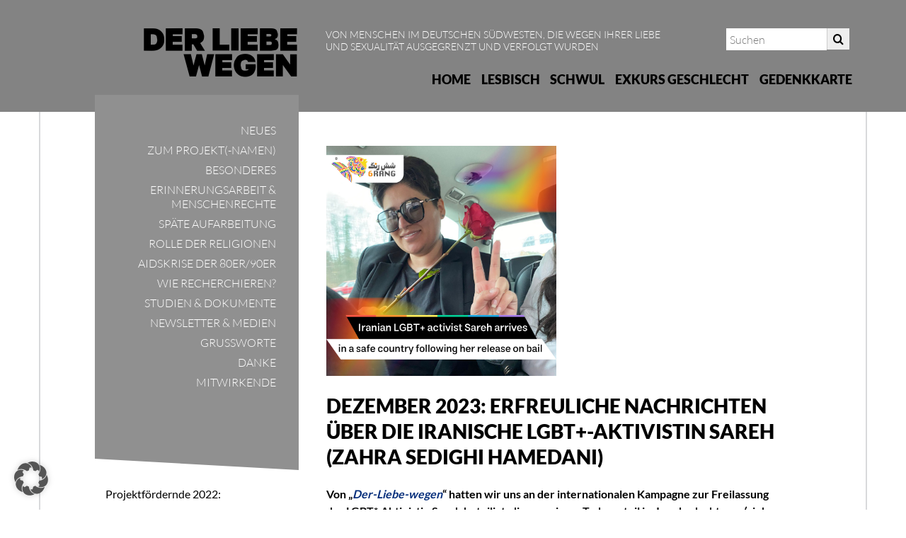

--- FILE ---
content_type: text/html; charset=UTF-8
request_url: https://der-liebe-wegen.org/6rang-fuehlt-sich-von-euch-wahrgenommen-und-das-gibt-uns-kraft-post-von-der-queeren-stimme-des-irans/
body_size: 13674
content:
<!DOCTYPE html>
<html lang="de">

<head>
	<meta http-equiv="Content-type" content="text/html;charset=UTF-8">
	<title>DER LIEBE WEGEN</title>
	<meta name="viewport" content="width=device-width, initial-scale=1.0, maximum-scale=1.0, user-scalable=no" >
	<meta property="og:description" content="Dezember 2023: Erfreuliche Nachrichten über die iranische LGBT+-Aktivistin Sareh (Zahra Sedighi Hamedani)">
	<meta name="description" content="Dezember 2023: Erfreuliche Nachrichten über die iranische LGBT+-Aktivistin Sareh (Zahra Sedighi Hamedani)">
	<link rel="shortcut icon" href="https://der-liebe-wegen.org/wp-content/themes/dlw/favicon.ico" />
	<meta name='robots' content='max-image-preview:large' />

<link rel="alternate" type="application/rss+xml" title="DER LIEBE WEGEN &raquo; Dezember 2023: Erfreuliche Nachrichten über die iranische LGBT+-Aktivistin Sareh (Zahra Sedighi Hamedani)-Kommentar-Feed" href="https://der-liebe-wegen.org/6rang-fuehlt-sich-von-euch-wahrgenommen-und-das-gibt-uns-kraft-post-von-der-queeren-stimme-des-irans/feed/" />
<link rel="alternate" title="oEmbed (JSON)" type="application/json+oembed" href="https://der-liebe-wegen.org/wp-json/oembed/1.0/embed?url=https%3A%2F%2Fder-liebe-wegen.org%2F6rang-fuehlt-sich-von-euch-wahrgenommen-und-das-gibt-uns-kraft-post-von-der-queeren-stimme-des-irans%2F" />
<link rel="alternate" title="oEmbed (XML)" type="text/xml+oembed" href="https://der-liebe-wegen.org/wp-json/oembed/1.0/embed?url=https%3A%2F%2Fder-liebe-wegen.org%2F6rang-fuehlt-sich-von-euch-wahrgenommen-und-das-gibt-uns-kraft-post-von-der-queeren-stimme-des-irans%2F&#038;format=xml" />
<style id='wp-img-auto-sizes-contain-inline-css' type='text/css'>
img:is([sizes=auto i],[sizes^="auto," i]){contain-intrinsic-size:3000px 1500px}
/*# sourceURL=wp-img-auto-sizes-contain-inline-css */
</style>
<link rel='stylesheet' id='wp-block-library-css' href='https://der-liebe-wegen.org/wp-includes/css/dist/block-library/style.min.css' type='text/css' media='all' />
<style id='wp-block-heading-inline-css' type='text/css'>
h1:where(.wp-block-heading).has-background,h2:where(.wp-block-heading).has-background,h3:where(.wp-block-heading).has-background,h4:where(.wp-block-heading).has-background,h5:where(.wp-block-heading).has-background,h6:where(.wp-block-heading).has-background{padding:1.25em 2.375em}h1.has-text-align-left[style*=writing-mode]:where([style*=vertical-lr]),h1.has-text-align-right[style*=writing-mode]:where([style*=vertical-rl]),h2.has-text-align-left[style*=writing-mode]:where([style*=vertical-lr]),h2.has-text-align-right[style*=writing-mode]:where([style*=vertical-rl]),h3.has-text-align-left[style*=writing-mode]:where([style*=vertical-lr]),h3.has-text-align-right[style*=writing-mode]:where([style*=vertical-rl]),h4.has-text-align-left[style*=writing-mode]:where([style*=vertical-lr]),h4.has-text-align-right[style*=writing-mode]:where([style*=vertical-rl]),h5.has-text-align-left[style*=writing-mode]:where([style*=vertical-lr]),h5.has-text-align-right[style*=writing-mode]:where([style*=vertical-rl]),h6.has-text-align-left[style*=writing-mode]:where([style*=vertical-lr]),h6.has-text-align-right[style*=writing-mode]:where([style*=vertical-rl]){rotate:180deg}
/*# sourceURL=https://der-liebe-wegen.org/wp-includes/blocks/heading/style.min.css */
</style>
<style id='wp-block-image-inline-css' type='text/css'>
.wp-block-image>a,.wp-block-image>figure>a{display:inline-block}.wp-block-image img{box-sizing:border-box;height:auto;max-width:100%;vertical-align:bottom}@media not (prefers-reduced-motion){.wp-block-image img.hide{visibility:hidden}.wp-block-image img.show{animation:show-content-image .4s}}.wp-block-image[style*=border-radius] img,.wp-block-image[style*=border-radius]>a{border-radius:inherit}.wp-block-image.has-custom-border img{box-sizing:border-box}.wp-block-image.aligncenter{text-align:center}.wp-block-image.alignfull>a,.wp-block-image.alignwide>a{width:100%}.wp-block-image.alignfull img,.wp-block-image.alignwide img{height:auto;width:100%}.wp-block-image .aligncenter,.wp-block-image .alignleft,.wp-block-image .alignright,.wp-block-image.aligncenter,.wp-block-image.alignleft,.wp-block-image.alignright{display:table}.wp-block-image .aligncenter>figcaption,.wp-block-image .alignleft>figcaption,.wp-block-image .alignright>figcaption,.wp-block-image.aligncenter>figcaption,.wp-block-image.alignleft>figcaption,.wp-block-image.alignright>figcaption{caption-side:bottom;display:table-caption}.wp-block-image .alignleft{float:left;margin:.5em 1em .5em 0}.wp-block-image .alignright{float:right;margin:.5em 0 .5em 1em}.wp-block-image .aligncenter{margin-left:auto;margin-right:auto}.wp-block-image :where(figcaption){margin-bottom:1em;margin-top:.5em}.wp-block-image.is-style-circle-mask img{border-radius:9999px}@supports ((-webkit-mask-image:none) or (mask-image:none)) or (-webkit-mask-image:none){.wp-block-image.is-style-circle-mask img{border-radius:0;-webkit-mask-image:url('data:image/svg+xml;utf8,<svg viewBox="0 0 100 100" xmlns="http://www.w3.org/2000/svg"><circle cx="50" cy="50" r="50"/></svg>');mask-image:url('data:image/svg+xml;utf8,<svg viewBox="0 0 100 100" xmlns="http://www.w3.org/2000/svg"><circle cx="50" cy="50" r="50"/></svg>');mask-mode:alpha;-webkit-mask-position:center;mask-position:center;-webkit-mask-repeat:no-repeat;mask-repeat:no-repeat;-webkit-mask-size:contain;mask-size:contain}}:root :where(.wp-block-image.is-style-rounded img,.wp-block-image .is-style-rounded img){border-radius:9999px}.wp-block-image figure{margin:0}.wp-lightbox-container{display:flex;flex-direction:column;position:relative}.wp-lightbox-container img{cursor:zoom-in}.wp-lightbox-container img:hover+button{opacity:1}.wp-lightbox-container button{align-items:center;backdrop-filter:blur(16px) saturate(180%);background-color:#5a5a5a40;border:none;border-radius:4px;cursor:zoom-in;display:flex;height:20px;justify-content:center;opacity:0;padding:0;position:absolute;right:16px;text-align:center;top:16px;width:20px;z-index:100}@media not (prefers-reduced-motion){.wp-lightbox-container button{transition:opacity .2s ease}}.wp-lightbox-container button:focus-visible{outline:3px auto #5a5a5a40;outline:3px auto -webkit-focus-ring-color;outline-offset:3px}.wp-lightbox-container button:hover{cursor:pointer;opacity:1}.wp-lightbox-container button:focus{opacity:1}.wp-lightbox-container button:focus,.wp-lightbox-container button:hover,.wp-lightbox-container button:not(:hover):not(:active):not(.has-background){background-color:#5a5a5a40;border:none}.wp-lightbox-overlay{box-sizing:border-box;cursor:zoom-out;height:100vh;left:0;overflow:hidden;position:fixed;top:0;visibility:hidden;width:100%;z-index:100000}.wp-lightbox-overlay .close-button{align-items:center;cursor:pointer;display:flex;justify-content:center;min-height:40px;min-width:40px;padding:0;position:absolute;right:calc(env(safe-area-inset-right) + 16px);top:calc(env(safe-area-inset-top) + 16px);z-index:5000000}.wp-lightbox-overlay .close-button:focus,.wp-lightbox-overlay .close-button:hover,.wp-lightbox-overlay .close-button:not(:hover):not(:active):not(.has-background){background:none;border:none}.wp-lightbox-overlay .lightbox-image-container{height:var(--wp--lightbox-container-height);left:50%;overflow:hidden;position:absolute;top:50%;transform:translate(-50%,-50%);transform-origin:top left;width:var(--wp--lightbox-container-width);z-index:9999999999}.wp-lightbox-overlay .wp-block-image{align-items:center;box-sizing:border-box;display:flex;height:100%;justify-content:center;margin:0;position:relative;transform-origin:0 0;width:100%;z-index:3000000}.wp-lightbox-overlay .wp-block-image img{height:var(--wp--lightbox-image-height);min-height:var(--wp--lightbox-image-height);min-width:var(--wp--lightbox-image-width);width:var(--wp--lightbox-image-width)}.wp-lightbox-overlay .wp-block-image figcaption{display:none}.wp-lightbox-overlay button{background:none;border:none}.wp-lightbox-overlay .scrim{background-color:#fff;height:100%;opacity:.9;position:absolute;width:100%;z-index:2000000}.wp-lightbox-overlay.active{visibility:visible}@media not (prefers-reduced-motion){.wp-lightbox-overlay.active{animation:turn-on-visibility .25s both}.wp-lightbox-overlay.active img{animation:turn-on-visibility .35s both}.wp-lightbox-overlay.show-closing-animation:not(.active){animation:turn-off-visibility .35s both}.wp-lightbox-overlay.show-closing-animation:not(.active) img{animation:turn-off-visibility .25s both}.wp-lightbox-overlay.zoom.active{animation:none;opacity:1;visibility:visible}.wp-lightbox-overlay.zoom.active .lightbox-image-container{animation:lightbox-zoom-in .4s}.wp-lightbox-overlay.zoom.active .lightbox-image-container img{animation:none}.wp-lightbox-overlay.zoom.active .scrim{animation:turn-on-visibility .4s forwards}.wp-lightbox-overlay.zoom.show-closing-animation:not(.active){animation:none}.wp-lightbox-overlay.zoom.show-closing-animation:not(.active) .lightbox-image-container{animation:lightbox-zoom-out .4s}.wp-lightbox-overlay.zoom.show-closing-animation:not(.active) .lightbox-image-container img{animation:none}.wp-lightbox-overlay.zoom.show-closing-animation:not(.active) .scrim{animation:turn-off-visibility .4s forwards}}@keyframes show-content-image{0%{visibility:hidden}99%{visibility:hidden}to{visibility:visible}}@keyframes turn-on-visibility{0%{opacity:0}to{opacity:1}}@keyframes turn-off-visibility{0%{opacity:1;visibility:visible}99%{opacity:0;visibility:visible}to{opacity:0;visibility:hidden}}@keyframes lightbox-zoom-in{0%{transform:translate(calc((-100vw + var(--wp--lightbox-scrollbar-width))/2 + var(--wp--lightbox-initial-left-position)),calc(-50vh + var(--wp--lightbox-initial-top-position))) scale(var(--wp--lightbox-scale))}to{transform:translate(-50%,-50%) scale(1)}}@keyframes lightbox-zoom-out{0%{transform:translate(-50%,-50%) scale(1);visibility:visible}99%{visibility:visible}to{transform:translate(calc((-100vw + var(--wp--lightbox-scrollbar-width))/2 + var(--wp--lightbox-initial-left-position)),calc(-50vh + var(--wp--lightbox-initial-top-position))) scale(var(--wp--lightbox-scale));visibility:hidden}}
/*# sourceURL=https://der-liebe-wegen.org/wp-includes/blocks/image/style.min.css */
</style>
<style id='wp-block-paragraph-inline-css' type='text/css'>
.is-small-text{font-size:.875em}.is-regular-text{font-size:1em}.is-large-text{font-size:2.25em}.is-larger-text{font-size:3em}.has-drop-cap:not(:focus):first-letter{float:left;font-size:8.4em;font-style:normal;font-weight:100;line-height:.68;margin:.05em .1em 0 0;text-transform:uppercase}body.rtl .has-drop-cap:not(:focus):first-letter{float:none;margin-left:.1em}p.has-drop-cap.has-background{overflow:hidden}:root :where(p.has-background){padding:1.25em 2.375em}:where(p.has-text-color:not(.has-link-color)) a{color:inherit}p.has-text-align-left[style*="writing-mode:vertical-lr"],p.has-text-align-right[style*="writing-mode:vertical-rl"]{rotate:180deg}
/*# sourceURL=https://der-liebe-wegen.org/wp-includes/blocks/paragraph/style.min.css */
</style>
<style id='wp-block-table-inline-css' type='text/css'>
.wp-block-table{overflow-x:auto}.wp-block-table table{border-collapse:collapse;width:100%}.wp-block-table thead{border-bottom:3px solid}.wp-block-table tfoot{border-top:3px solid}.wp-block-table td,.wp-block-table th{border:1px solid;padding:.5em}.wp-block-table .has-fixed-layout{table-layout:fixed;width:100%}.wp-block-table .has-fixed-layout td,.wp-block-table .has-fixed-layout th{word-break:break-word}.wp-block-table.aligncenter,.wp-block-table.alignleft,.wp-block-table.alignright{display:table;width:auto}.wp-block-table.aligncenter td,.wp-block-table.aligncenter th,.wp-block-table.alignleft td,.wp-block-table.alignleft th,.wp-block-table.alignright td,.wp-block-table.alignright th{word-break:break-word}.wp-block-table .has-subtle-light-gray-background-color{background-color:#f3f4f5}.wp-block-table .has-subtle-pale-green-background-color{background-color:#e9fbe5}.wp-block-table .has-subtle-pale-blue-background-color{background-color:#e7f5fe}.wp-block-table .has-subtle-pale-pink-background-color{background-color:#fcf0ef}.wp-block-table.is-style-stripes{background-color:initial;border-collapse:inherit;border-spacing:0}.wp-block-table.is-style-stripes tbody tr:nth-child(odd){background-color:#f0f0f0}.wp-block-table.is-style-stripes.has-subtle-light-gray-background-color tbody tr:nth-child(odd){background-color:#f3f4f5}.wp-block-table.is-style-stripes.has-subtle-pale-green-background-color tbody tr:nth-child(odd){background-color:#e9fbe5}.wp-block-table.is-style-stripes.has-subtle-pale-blue-background-color tbody tr:nth-child(odd){background-color:#e7f5fe}.wp-block-table.is-style-stripes.has-subtle-pale-pink-background-color tbody tr:nth-child(odd){background-color:#fcf0ef}.wp-block-table.is-style-stripes td,.wp-block-table.is-style-stripes th{border-color:#0000}.wp-block-table.is-style-stripes{border-bottom:1px solid #f0f0f0}.wp-block-table .has-border-color td,.wp-block-table .has-border-color th,.wp-block-table .has-border-color tr,.wp-block-table .has-border-color>*{border-color:inherit}.wp-block-table table[style*=border-top-color] tr:first-child,.wp-block-table table[style*=border-top-color] tr:first-child td,.wp-block-table table[style*=border-top-color] tr:first-child th,.wp-block-table table[style*=border-top-color]>*,.wp-block-table table[style*=border-top-color]>* td,.wp-block-table table[style*=border-top-color]>* th{border-top-color:inherit}.wp-block-table table[style*=border-top-color] tr:not(:first-child){border-top-color:initial}.wp-block-table table[style*=border-right-color] td:last-child,.wp-block-table table[style*=border-right-color] th,.wp-block-table table[style*=border-right-color] tr,.wp-block-table table[style*=border-right-color]>*{border-right-color:inherit}.wp-block-table table[style*=border-bottom-color] tr:last-child,.wp-block-table table[style*=border-bottom-color] tr:last-child td,.wp-block-table table[style*=border-bottom-color] tr:last-child th,.wp-block-table table[style*=border-bottom-color]>*,.wp-block-table table[style*=border-bottom-color]>* td,.wp-block-table table[style*=border-bottom-color]>* th{border-bottom-color:inherit}.wp-block-table table[style*=border-bottom-color] tr:not(:last-child){border-bottom-color:initial}.wp-block-table table[style*=border-left-color] td:first-child,.wp-block-table table[style*=border-left-color] th,.wp-block-table table[style*=border-left-color] tr,.wp-block-table table[style*=border-left-color]>*{border-left-color:inherit}.wp-block-table table[style*=border-style] td,.wp-block-table table[style*=border-style] th,.wp-block-table table[style*=border-style] tr,.wp-block-table table[style*=border-style]>*{border-style:inherit}.wp-block-table table[style*=border-width] td,.wp-block-table table[style*=border-width] th,.wp-block-table table[style*=border-width] tr,.wp-block-table table[style*=border-width]>*{border-style:inherit;border-width:inherit}
/*# sourceURL=https://der-liebe-wegen.org/wp-includes/blocks/table/style.min.css */
</style>
<style id='global-styles-inline-css' type='text/css'>
:root{--wp--preset--aspect-ratio--square: 1;--wp--preset--aspect-ratio--4-3: 4/3;--wp--preset--aspect-ratio--3-4: 3/4;--wp--preset--aspect-ratio--3-2: 3/2;--wp--preset--aspect-ratio--2-3: 2/3;--wp--preset--aspect-ratio--16-9: 16/9;--wp--preset--aspect-ratio--9-16: 9/16;--wp--preset--color--black: #000000;--wp--preset--color--cyan-bluish-gray: #abb8c3;--wp--preset--color--white: #ffffff;--wp--preset--color--pale-pink: #f78da7;--wp--preset--color--vivid-red: #cf2e2e;--wp--preset--color--luminous-vivid-orange: #ff6900;--wp--preset--color--luminous-vivid-amber: #fcb900;--wp--preset--color--light-green-cyan: #7bdcb5;--wp--preset--color--vivid-green-cyan: #00d084;--wp--preset--color--pale-cyan-blue: #8ed1fc;--wp--preset--color--vivid-cyan-blue: #0693e3;--wp--preset--color--vivid-purple: #9b51e0;--wp--preset--gradient--vivid-cyan-blue-to-vivid-purple: linear-gradient(135deg,rgb(6,147,227) 0%,rgb(155,81,224) 100%);--wp--preset--gradient--light-green-cyan-to-vivid-green-cyan: linear-gradient(135deg,rgb(122,220,180) 0%,rgb(0,208,130) 100%);--wp--preset--gradient--luminous-vivid-amber-to-luminous-vivid-orange: linear-gradient(135deg,rgb(252,185,0) 0%,rgb(255,105,0) 100%);--wp--preset--gradient--luminous-vivid-orange-to-vivid-red: linear-gradient(135deg,rgb(255,105,0) 0%,rgb(207,46,46) 100%);--wp--preset--gradient--very-light-gray-to-cyan-bluish-gray: linear-gradient(135deg,rgb(238,238,238) 0%,rgb(169,184,195) 100%);--wp--preset--gradient--cool-to-warm-spectrum: linear-gradient(135deg,rgb(74,234,220) 0%,rgb(151,120,209) 20%,rgb(207,42,186) 40%,rgb(238,44,130) 60%,rgb(251,105,98) 80%,rgb(254,248,76) 100%);--wp--preset--gradient--blush-light-purple: linear-gradient(135deg,rgb(255,206,236) 0%,rgb(152,150,240) 100%);--wp--preset--gradient--blush-bordeaux: linear-gradient(135deg,rgb(254,205,165) 0%,rgb(254,45,45) 50%,rgb(107,0,62) 100%);--wp--preset--gradient--luminous-dusk: linear-gradient(135deg,rgb(255,203,112) 0%,rgb(199,81,192) 50%,rgb(65,88,208) 100%);--wp--preset--gradient--pale-ocean: linear-gradient(135deg,rgb(255,245,203) 0%,rgb(182,227,212) 50%,rgb(51,167,181) 100%);--wp--preset--gradient--electric-grass: linear-gradient(135deg,rgb(202,248,128) 0%,rgb(113,206,126) 100%);--wp--preset--gradient--midnight: linear-gradient(135deg,rgb(2,3,129) 0%,rgb(40,116,252) 100%);--wp--preset--font-size--small: 13px;--wp--preset--font-size--medium: 20px;--wp--preset--font-size--large: 36px;--wp--preset--font-size--x-large: 42px;--wp--preset--spacing--20: 0.44rem;--wp--preset--spacing--30: 0.67rem;--wp--preset--spacing--40: 1rem;--wp--preset--spacing--50: 1.5rem;--wp--preset--spacing--60: 2.25rem;--wp--preset--spacing--70: 3.38rem;--wp--preset--spacing--80: 5.06rem;--wp--preset--shadow--natural: 6px 6px 9px rgba(0, 0, 0, 0.2);--wp--preset--shadow--deep: 12px 12px 50px rgba(0, 0, 0, 0.4);--wp--preset--shadow--sharp: 6px 6px 0px rgba(0, 0, 0, 0.2);--wp--preset--shadow--outlined: 6px 6px 0px -3px rgb(255, 255, 255), 6px 6px rgb(0, 0, 0);--wp--preset--shadow--crisp: 6px 6px 0px rgb(0, 0, 0);}:where(.is-layout-flex){gap: 0.5em;}:where(.is-layout-grid){gap: 0.5em;}body .is-layout-flex{display: flex;}.is-layout-flex{flex-wrap: wrap;align-items: center;}.is-layout-flex > :is(*, div){margin: 0;}body .is-layout-grid{display: grid;}.is-layout-grid > :is(*, div){margin: 0;}:where(.wp-block-columns.is-layout-flex){gap: 2em;}:where(.wp-block-columns.is-layout-grid){gap: 2em;}:where(.wp-block-post-template.is-layout-flex){gap: 1.25em;}:where(.wp-block-post-template.is-layout-grid){gap: 1.25em;}.has-black-color{color: var(--wp--preset--color--black) !important;}.has-cyan-bluish-gray-color{color: var(--wp--preset--color--cyan-bluish-gray) !important;}.has-white-color{color: var(--wp--preset--color--white) !important;}.has-pale-pink-color{color: var(--wp--preset--color--pale-pink) !important;}.has-vivid-red-color{color: var(--wp--preset--color--vivid-red) !important;}.has-luminous-vivid-orange-color{color: var(--wp--preset--color--luminous-vivid-orange) !important;}.has-luminous-vivid-amber-color{color: var(--wp--preset--color--luminous-vivid-amber) !important;}.has-light-green-cyan-color{color: var(--wp--preset--color--light-green-cyan) !important;}.has-vivid-green-cyan-color{color: var(--wp--preset--color--vivid-green-cyan) !important;}.has-pale-cyan-blue-color{color: var(--wp--preset--color--pale-cyan-blue) !important;}.has-vivid-cyan-blue-color{color: var(--wp--preset--color--vivid-cyan-blue) !important;}.has-vivid-purple-color{color: var(--wp--preset--color--vivid-purple) !important;}.has-black-background-color{background-color: var(--wp--preset--color--black) !important;}.has-cyan-bluish-gray-background-color{background-color: var(--wp--preset--color--cyan-bluish-gray) !important;}.has-white-background-color{background-color: var(--wp--preset--color--white) !important;}.has-pale-pink-background-color{background-color: var(--wp--preset--color--pale-pink) !important;}.has-vivid-red-background-color{background-color: var(--wp--preset--color--vivid-red) !important;}.has-luminous-vivid-orange-background-color{background-color: var(--wp--preset--color--luminous-vivid-orange) !important;}.has-luminous-vivid-amber-background-color{background-color: var(--wp--preset--color--luminous-vivid-amber) !important;}.has-light-green-cyan-background-color{background-color: var(--wp--preset--color--light-green-cyan) !important;}.has-vivid-green-cyan-background-color{background-color: var(--wp--preset--color--vivid-green-cyan) !important;}.has-pale-cyan-blue-background-color{background-color: var(--wp--preset--color--pale-cyan-blue) !important;}.has-vivid-cyan-blue-background-color{background-color: var(--wp--preset--color--vivid-cyan-blue) !important;}.has-vivid-purple-background-color{background-color: var(--wp--preset--color--vivid-purple) !important;}.has-black-border-color{border-color: var(--wp--preset--color--black) !important;}.has-cyan-bluish-gray-border-color{border-color: var(--wp--preset--color--cyan-bluish-gray) !important;}.has-white-border-color{border-color: var(--wp--preset--color--white) !important;}.has-pale-pink-border-color{border-color: var(--wp--preset--color--pale-pink) !important;}.has-vivid-red-border-color{border-color: var(--wp--preset--color--vivid-red) !important;}.has-luminous-vivid-orange-border-color{border-color: var(--wp--preset--color--luminous-vivid-orange) !important;}.has-luminous-vivid-amber-border-color{border-color: var(--wp--preset--color--luminous-vivid-amber) !important;}.has-light-green-cyan-border-color{border-color: var(--wp--preset--color--light-green-cyan) !important;}.has-vivid-green-cyan-border-color{border-color: var(--wp--preset--color--vivid-green-cyan) !important;}.has-pale-cyan-blue-border-color{border-color: var(--wp--preset--color--pale-cyan-blue) !important;}.has-vivid-cyan-blue-border-color{border-color: var(--wp--preset--color--vivid-cyan-blue) !important;}.has-vivid-purple-border-color{border-color: var(--wp--preset--color--vivid-purple) !important;}.has-vivid-cyan-blue-to-vivid-purple-gradient-background{background: var(--wp--preset--gradient--vivid-cyan-blue-to-vivid-purple) !important;}.has-light-green-cyan-to-vivid-green-cyan-gradient-background{background: var(--wp--preset--gradient--light-green-cyan-to-vivid-green-cyan) !important;}.has-luminous-vivid-amber-to-luminous-vivid-orange-gradient-background{background: var(--wp--preset--gradient--luminous-vivid-amber-to-luminous-vivid-orange) !important;}.has-luminous-vivid-orange-to-vivid-red-gradient-background{background: var(--wp--preset--gradient--luminous-vivid-orange-to-vivid-red) !important;}.has-very-light-gray-to-cyan-bluish-gray-gradient-background{background: var(--wp--preset--gradient--very-light-gray-to-cyan-bluish-gray) !important;}.has-cool-to-warm-spectrum-gradient-background{background: var(--wp--preset--gradient--cool-to-warm-spectrum) !important;}.has-blush-light-purple-gradient-background{background: var(--wp--preset--gradient--blush-light-purple) !important;}.has-blush-bordeaux-gradient-background{background: var(--wp--preset--gradient--blush-bordeaux) !important;}.has-luminous-dusk-gradient-background{background: var(--wp--preset--gradient--luminous-dusk) !important;}.has-pale-ocean-gradient-background{background: var(--wp--preset--gradient--pale-ocean) !important;}.has-electric-grass-gradient-background{background: var(--wp--preset--gradient--electric-grass) !important;}.has-midnight-gradient-background{background: var(--wp--preset--gradient--midnight) !important;}.has-small-font-size{font-size: var(--wp--preset--font-size--small) !important;}.has-medium-font-size{font-size: var(--wp--preset--font-size--medium) !important;}.has-large-font-size{font-size: var(--wp--preset--font-size--large) !important;}.has-x-large-font-size{font-size: var(--wp--preset--font-size--x-large) !important;}
/*# sourceURL=global-styles-inline-css */
</style>

<style id='classic-theme-styles-inline-css' type='text/css'>
/*! This file is auto-generated */
.wp-block-button__link{color:#fff;background-color:#32373c;border-radius:9999px;box-shadow:none;text-decoration:none;padding:calc(.667em + 2px) calc(1.333em + 2px);font-size:1.125em}.wp-block-file__button{background:#32373c;color:#fff;text-decoration:none}
/*# sourceURL=/wp-includes/css/classic-themes.min.css */
</style>
<link rel='stylesheet' id='sliderpro-plugin-style-css' href='https://der-liebe-wegen.org/wp-content/plugins/sliderpro/public/assets/css/slider-pro.min.css?ver=4.8.13' type='text/css' media='all' />
<link rel='stylesheet' id='dlw-fonts-css' href='//der-liebe-wegen.org/wp-content/uploads/omgf/dlw-fonts/dlw-fonts.css?ver=1669903511' type='text/css' media='all' />
<link rel='stylesheet' id='dlw-style-css' href='https://der-liebe-wegen.org/wp-content/themes/dlw/style.css' type='text/css' media='all' />
<link rel='stylesheet' id='dlw-styles-css' href='https://der-liebe-wegen.org/wp-content/themes/dlw/_css.php' type='text/css' media='all' />
<link rel='stylesheet' id='borlabs-cookie-custom-css' href='https://der-liebe-wegen.org/wp-content/cache/borlabs-cookie/1/borlabs-cookie-1-de.css?ver=3.3.22-143' type='text/css' media='all' />
<script type="text/javascript" src="https://der-liebe-wegen.org/wp-content/plugins/map-vision/res/lib/leaflet/leaflet.js" id="leaflet-js"></script>
<script type="text/javascript" src="https://der-liebe-wegen.org/wp-content/plugins/map-vision/res/lib/Leaflet.markercluster-1.4.1/leaflet.markercluster.js" id="leaflet_markercluster-js"></script>
<script type="text/javascript" src="https://der-liebe-wegen.org/wp-content/plugins/map-vision/res/lib/Leaflet.GestureHandling-1.2.2/leaflet-gesture-handling.min.js" id="leaflet_gesturehandling-js"></script>
<script type="text/javascript" src="https://der-liebe-wegen.org/wp-content/plugins/map-vision/res/js/map.js" id="mapvis-js"></script>
<script type="text/javascript" src="https://der-liebe-wegen.org/wp-content/themes/dlw/js/jquery-ui-1.14.1/external/jquery/jquery.js" id="jquery-js"></script>
<script type="text/javascript" src="https://der-liebe-wegen.org/wp-content/themes/dlw/js/jquery-ui-1.14.1/jquery-ui.min.js" id="jquery-ui-js"></script>
<script data-no-optimize="1" data-no-minify="1" data-cfasync="false" type="text/javascript" src="https://der-liebe-wegen.org/wp-content/cache/borlabs-cookie/1/borlabs-cookie-config-de.json.js?ver=3.3.22-187" id="borlabs-cookie-config-js"></script>
<link rel="canonical" href="https://der-liebe-wegen.org/6rang-fuehlt-sich-von-euch-wahrgenommen-und-das-gibt-uns-kraft-post-von-der-queeren-stimme-des-irans/" />
<link rel='shortlink' href='https://der-liebe-wegen.org/?p=5966' />
		<style type="text/css" id="wp-custom-css">
			.wp-block-latest-posts .alignleft {
	margin-bottom:20px;
}
.wp-block-latest-posts .wp-block-latest-posts__post-excerpt {
	display:flow-root !important;
}
.wp-block-latest-posts li:last-child .alignleft {
	margin-bottom:0px;
}
.wp-block-latest-posts .wp-post-image {
	width: 200px !important;
	height: 153px !important;
	max-width: 272px !important;
	max-height: 153px !important;
	object-fit: scale-down;
	object-position: 50% 50%;
	border: 0px solid #000;
	padding:5px;
	background-color:#dedede;
}
.attachment-post-image {
	width: 50%;
}
#newsletter-subscribe {
	position: absolute;
	background-color: #85a6e5;
	padding: 20px;
	margin-top: 50px;
	text-align: center;
	color: #fff;
	text-decoration: none;
	clip-path: polygon(0% 0%, 100% 0%, 90% 100%, 0% 100%);
	padding-right: 50px;
}		</style>
		</head>

<body class="wp-singular post-template-default single single-post postid-5966 single-format-standard wp-theme-dlw">

<div class="wrapper" id="wrapper">

	<div class="header">
		<div class="container">
			<div class="row">
				<div class="col-xs-12 col-sm-4 logo">
					<a href="https://der-liebe-wegen.org/" class="i-logo"></a>
				</div>

				<div class="col-xs-12 col-sm-8">
					<div class="row">
						<div class="col-xs-12 teaser">
                            <div class="row">
                                <div class="col-xs-12 col-md-8 description">
	                                Von Menschen im deutschen Südwesten, die wegen ihrer Liebe und Sexualität ausgegrenzt und verfolgt wurden                                </div>

                                <div class="col-xs-12 col-md-4 search">
                                    <form id="searchform" class="pull-right" method="get" action="/index.php">
                                        <div>
                                            <input type="text" name="s" id="s" size="15" placeholder="Suchen" /><!--
									        --><button type="submit"><i class="i-search"></i></button>
                                        </div>
                                    </form>
                                </div>
                            </div>
						</div>
						<div class="col-xs-12 navigation">
							<ul id="menu-hauptmenue" class="menu"><li id="menu-item-19" class="menu-item menu-item-type-custom menu-item-object-custom menu-item-has-children has-sub-menu menu-item-19"><a href="/">Home</a>
<ul class="sub-menu">

			<svg class="shape hidden-xs" viewBox="0 0 100 100" preserveAspectRatio="none">
				<path class="visible-sm visible-md visible-lg" d="M0,0 L100,0 100,100 0,80 Z" vector-effect="non-scaling-stroke"/>
			</svg>
				<li id="menu-item-4062" class="menu-item menu-item-type-post_type menu-item-object-page hidden-xs menu-item-4062"><a href="https://der-liebe-wegen.org/der-liebe-wegen-2-0/">Neues</a></li>
	<li id="menu-item-71" class="menu-item menu-item-type-post_type menu-item-object-page hidden-xs menu-item-71"><a href="https://der-liebe-wegen.org/zum-titel/">Zum Projekt(-namen)</a></li>
	<li id="menu-item-4065" class="menu-item menu-item-type-post_type menu-item-object-page hidden-xs menu-item-4065"><a href="https://der-liebe-wegen.org/favoriten/">Besonderes</a></li>
	<li id="menu-item-1271" class="menu-item menu-item-type-post_type menu-item-object-page hidden-xs menu-item-1271"><a href="https://der-liebe-wegen.org/erinnerungsarbeit/">Erinnerungsarbeit &#038; Menschenrechte</a></li>
	<li id="menu-item-877" class="menu-item menu-item-type-post_type menu-item-object-page hidden-xs menu-item-877"><a href="https://der-liebe-wegen.org/spaete-aufarbeitung/">Späte Aufarbeitung</a></li>
	<li id="menu-item-6289" class="menu-item menu-item-type-post_type menu-item-object-page hidden-xs menu-item-6289"><a href="https://der-liebe-wegen.org/rolle-der-abrahamitischen-religionen/">Rolle der Religionen</a></li>
	<li id="menu-item-7504" class="menu-item menu-item-type-post_type menu-item-object-page hidden-xs menu-item-7504"><a href="https://der-liebe-wegen.org/aidskrise-der-80er-90er/">Aidskrise der 80er/90er</a></li>
	<li id="menu-item-172" class="menu-item menu-item-type-post_type menu-item-object-page hidden-xs menu-item-172"><a href="https://der-liebe-wegen.org/wie-recherchieren/">Wie recherchieren?</a></li>
	<li id="menu-item-5058" class="menu-item menu-item-type-post_type menu-item-object-page hidden-xs menu-item-5058"><a href="https://der-liebe-wegen.org/studienarbeiten/">Studien &amp; Dokumente</a></li>
	<li id="menu-item-5270" class="menu-item menu-item-type-post_type menu-item-object-page hidden-xs menu-item-5270"><a href="https://der-liebe-wegen.org/der-liebe-wegen-newsletter/">Newsletter &#038; Medien</a></li>
	<li id="menu-item-70" class="menu-item menu-item-type-post_type menu-item-object-page hidden-xs menu-item-70"><a href="https://der-liebe-wegen.org/grussworte/">Grußworte</a></li>
	<li id="menu-item-1211" class="menu-item menu-item-type-post_type menu-item-object-page hidden-xs menu-item-1211"><a href="https://der-liebe-wegen.org/danksagung/">Danke</a></li>
	<li id="menu-item-1214" class="menu-item menu-item-type-post_type menu-item-object-page hidden-xs last menu-item-1214"><a href="https://der-liebe-wegen.org/mitwirkende/">Mitwirkende</a></li>
</ul>
</li>
<li id="menu-item-60" class="menu-item menu-item-type-post_type menu-item-object-page menu-item-has-children has-sub-menu menu-item-60"><a href="https://der-liebe-wegen.org/lesbisch/">Lesbisch</a>
<ul class="sub-menu">

			<svg class="shape hidden-xs" viewBox="0 0 100 100" preserveAspectRatio="none">
				<path class="visible-sm visible-md visible-lg" d="M0,0 L100,0 100,100 0,80 Z" vector-effect="non-scaling-stroke"/>
			</svg>
				<li id="menu-item-115" class="menu-item menu-item-type-post_type menu-item-object-page hidden-xs menu-item-115"><a href="https://der-liebe-wegen.org/die_unsichtbarkeit_frauenliebender_frauen/">Die Unsichtbarkeit frauenliebender Frauen</a></li>
	<li id="menu-item-118" class="menu-item menu-item-type-post_type menu-item-object-page hidden-xs menu-item-118"><a href="https://der-liebe-wegen.org/aufbruchstimmung_weimarer_republik/">Aufbruchstimmung: Weimarer Republik</a></li>
	<li id="menu-item-113" class="menu-item menu-item-type-post_type menu-item-object-page hidden-xs menu-item-113"><a href="https://der-liebe-wegen.org/das_nationalsozialistische_frauenbild/">Das NS-Frauenbild</a></li>
	<li id="menu-item-114" class="menu-item menu-item-type-post_type menu-item-object-page hidden-xs last menu-item-114"><a href="https://der-liebe-wegen.org/wahrnehmung_von_lesbischem_leben_nachkriegszeit_bis_heute/">Nachkriegszeit</a></li>
</ul>
</li>
<li id="menu-item-59" class="menu-item menu-item-type-post_type menu-item-object-page menu-item-has-children has-sub-menu menu-item-59"><a href="https://der-liebe-wegen.org/schwul/">Schwul</a>
<ul class="sub-menu">

			<svg class="shape hidden-xs" viewBox="0 0 100 100" preserveAspectRatio="none">
				<path class="visible-sm visible-md visible-lg" d="M0,0 L100,0 100,100 0,80 Z" vector-effect="non-scaling-stroke"/>
			</svg>
				<li id="menu-item-184" class="menu-item menu-item-type-post_type menu-item-object-page hidden-xs menu-item-184"><a href="https://der-liebe-wegen.org/wandel_der_begriffe/">Wandel der Begriffe</a></li>
	<li id="menu-item-270" class="menu-item menu-item-type-post_type menu-item-object-page hidden-xs menu-item-270"><a href="https://der-liebe-wegen.org/1400-1900_eine_kurze_chronologie/">Kurze Chronologie</a></li>
	<li id="menu-item-181" class="menu-item menu-item-type-post_type menu-item-object-page hidden-xs menu-item-181"><a href="https://der-liebe-wegen.org/die_20er_aufbruch/">1920er Jahre: Aufbruch</a></li>
	<li id="menu-item-180" class="menu-item menu-item-type-post_type menu-item-object-page hidden-xs menu-item-180"><a href="https://der-liebe-wegen.org/1933-1945/">NS-Verfolgung</a></li>
	<li id="menu-item-179" class="menu-item menu-item-type-post_type menu-item-object-page hidden-xs menu-item-179"><a href="https://der-liebe-wegen.org/nachkriegszeit_baden-wuerttemberg_spitzenreiter_der_verfolgung/">Nachkriegszeit</a></li>
	<li id="menu-item-61" class="menu-item menu-item-type-post_type menu-item-object-page hidden-xs menu-item-61"><a href="https://der-liebe-wegen.org/verfolgung_in_zahlen/">Verfolgung in Zahlen</a></li>
	<li id="menu-item-500" class="menu-item menu-item-type-post_type menu-item-object-page hidden-xs last menu-item-500"><a href="https://der-liebe-wegen.org/zukunft/">Zukunft</a></li>
</ul>
</li>
<li id="menu-item-193" class="menu-item menu-item-type-post_type menu-item-object-page menu-item-has-children has-sub-menu menu-item-193"><a href="https://der-liebe-wegen.org/exkurs_geschlecht/">Exkurs Geschlecht</a>
<ul class="sub-menu">

			<svg class="shape hidden-xs" viewBox="0 0 100 100" preserveAspectRatio="none">
				<path class="visible-sm visible-md visible-lg" d="M0,0 L100,0 100,100 0,80 Z" vector-effect="non-scaling-stroke"/>
			</svg>
				<li id="menu-item-191" class="menu-item menu-item-type-post_type menu-item-object-page hidden-xs menu-item-191"><a href="https://der-liebe-wegen.org/wer_definiert_geschlecht/">Wer definiert wie Geschlecht?</a></li>
	<li id="menu-item-196" class="menu-item menu-item-type-post_type menu-item-object-page hidden-xs last menu-item-196"><a href="https://der-liebe-wegen.org/herausforderung/">Herausforderung</a></li>
</ul>
</li>
<li id="menu-item-7119" class="menu-item menu-item-type-post_type menu-item-object-page menu-item-has-children has-sub-menu menu-item-7119"><a href="https://der-liebe-wegen.org/gedenkkarte/">Gedenkkarte</a>
<ul class="sub-menu">

			<svg class="shape hidden-xs" viewBox="0 0 100 100" preserveAspectRatio="none">
				<path class="visible-sm visible-md visible-lg" d="M0,0 L100,0 100,100 0,80 Z" vector-effect="non-scaling-stroke"/>
			</svg>
				<li id="menu-item-112" class="menu-item menu-item-type-post_type menu-item-object-page hidden-xs menu-item-112"><a href="https://der-liebe-wegen.org/erlaeuterungen/">Erläuterungen</a></li>
	<li id="menu-item-546" class="menu-item menu-item-type-post_type menu-item-object-page hidden-xs menu-item-546"><a href="https://der-liebe-wegen.org/ns_opfer/">NS-Opfer</a></li>
	<li id="menu-item-110" class="menu-item menu-item-type-post_type menu-item-object-page hidden-xs last menu-item-110"><a href="https://der-liebe-wegen.org/taeterorte/">Täterorte</a></li>
</ul>
</li>
</ul>							<div id="nav-popup" class="visible-xs">Men&uuml;</div>
						</div>
					</div>
				</div>
			</div>
		</div>
		<div class="clear"></div>
	</div> <!-- /header -->

	<div class="slider">
		<div class="container">
			<div class="row">
								<div class="hidden-xs col-sm-4 sidebar">
					<div class="nav">
						<svg class="shape" viewBox="0 0 100 100" preserveAspectRatio="none">
							<path d="M0,0 L100,0 100,100 0,97 Z" vector-effect="non-scaling-stroke"/>
						</svg>

						<div class="navigation">
														<ul>
								<li class="menu-item menu-item-type-post_type menu-item-object-page menu-item-4062"><a href="https://der-liebe-wegen.org/der-liebe-wegen-2-0/">Neues</a></li>
<li class="menu-item menu-item-type-post_type menu-item-object-page menu-item-71"><a href="https://der-liebe-wegen.org/zum-titel/">Zum Projekt(-namen)</a></li>
<li class="menu-item menu-item-type-post_type menu-item-object-page menu-item-4065"><a href="https://der-liebe-wegen.org/favoriten/">Besonderes</a></li>
<li class="menu-item menu-item-type-post_type menu-item-object-page menu-item-1271"><a href="https://der-liebe-wegen.org/erinnerungsarbeit/">Erinnerungsarbeit &#038; Menschenrechte</a></li>
<li class="menu-item menu-item-type-post_type menu-item-object-page menu-item-877"><a href="https://der-liebe-wegen.org/spaete-aufarbeitung/">Späte Aufarbeitung</a></li>
<li class="menu-item menu-item-type-post_type menu-item-object-page menu-item-6289"><a href="https://der-liebe-wegen.org/rolle-der-abrahamitischen-religionen/">Rolle der Religionen</a></li>
<li class="menu-item menu-item-type-post_type menu-item-object-page menu-item-7504"><a href="https://der-liebe-wegen.org/aidskrise-der-80er-90er/">Aidskrise der 80er/90er</a></li>
<li class="menu-item menu-item-type-post_type menu-item-object-page menu-item-172"><a href="https://der-liebe-wegen.org/wie-recherchieren/">Wie recherchieren?</a></li>
<li class="menu-item menu-item-type-post_type menu-item-object-page menu-item-5058"><a href="https://der-liebe-wegen.org/studienarbeiten/">Studien &amp; Dokumente</a></li>
<li class="menu-item menu-item-type-post_type menu-item-object-page menu-item-5270"><a href="https://der-liebe-wegen.org/der-liebe-wegen-newsletter/">Newsletter &#038; Medien</a></li>
<li class="menu-item menu-item-type-post_type menu-item-object-page menu-item-70"><a href="https://der-liebe-wegen.org/grussworte/">Grußworte</a></li>
<li class="menu-item menu-item-type-post_type menu-item-object-page menu-item-1211"><a href="https://der-liebe-wegen.org/danksagung/">Danke</a></li>
<li class="menu-item menu-item-type-post_type menu-item-object-page menu-item-1214"><a href="https://der-liebe-wegen.org/mitwirkende/">Mitwirkende</a></li>
							</ul>
						</div>
											</div>

                    					<div class="logo-bw">
						<span>Projektfördernde 2022:</span>
                        <a href="https://www.lpb-bw.de/" class="aligncenter" target="_blank">
                            <img src="/wp-content/themes/dlw/images/logo-lpb.png" alt="Landeszentrale Baden-Württemberg" style="height:80px;">
						</a>
						<span style="margin-top:20px;">Projektfördernde 2017:</span>
                        <a href="https://sozialministerium.baden-wuerttemberg.de/de/startseite/" class="aligncenter" target="_blank">
                            <img src="/wp-content/themes/dlw/images/logo-bw.png" alt="Baden Württemberg">
                        </a>

                        <a href="http://hotel-silber.de/" class="aligncenter" target="_blank" style="margin-top: 1.5rem;">
                            <img src="/wp-content/themes/dlw/images/logo-hs.png" alt="Hotel Silber">
                        </a>
					</div>
                    				</div>
                			</div>
		</div>
			</div>	<div class="content">
		<div class="container bordered">
			<div class="row">
				<div class="col-xs-12 col-sm-7 col-sm-push-4 content">
											<div class="posts" id="posts">
															<div class="post">
									<div id="post-5966" class="post-5966 post type-post status-publish format-standard has-post-thumbnail hentry category-erinnerungsarbeit-menschenrechte-ab-2017 category-verantwortung-heute category-uncategorized">
			<div class="featured-media">
			<a href="https://der-liebe-wegen.org/6rang-fuehlt-sich-von-euch-wahrgenommen-und-das-gibt-uns-kraft-post-von-der-queeren-stimme-des-irans/" rel="bookmark" title="Dezember 2023: Erfreuliche Nachrichten über die iranische LGBT+-Aktivistin Sareh (Zahra Sedighi Hamedani)">
				<img width="1080" height="1080" src="https://der-liebe-wegen.org/wp-content/uploads/2023/11/sareh-in-sicherheit.jpg" class="attachment-post-image size-post-image wp-post-image" alt="" decoding="async" fetchpriority="high" srcset="https://der-liebe-wegen.org/wp-content/uploads/2023/11/sareh-in-sicherheit.jpg 1080w, https://der-liebe-wegen.org/wp-content/uploads/2023/11/sareh-in-sicherheit-300x300.jpg 300w, https://der-liebe-wegen.org/wp-content/uploads/2023/11/sareh-in-sicherheit-1024x1024.jpg 1024w, https://der-liebe-wegen.org/wp-content/uploads/2023/11/sareh-in-sicherheit-153x153.jpg 153w, https://der-liebe-wegen.org/wp-content/uploads/2023/11/sareh-in-sicherheit-768x768.jpg 768w" sizes="(max-width: 1080px) 100vw, 1080px" />			</a>
					</div>
		<div class="post-inner section-inner thin">
		<div class="post-header">
			<div class="post-meta top"></div>
			<h2 class="post-title">Dezember 2023: Erfreuliche Nachrichten über die iranische LGBT+-Aktivistin Sareh (Zahra Sedighi Hamedani)</h2>
		</div>
		<div class="post-content">
			
<p><strong>Von &#8222;<em><a href="http://www.der-liebe-wegen.org">Der-Liebe-wegen</a></em>&#8220; hatten wir uns an der internationalen Kampagne zur Freilassung der LGBT*-Aktivistin Sareh beteiligt, die von einem Todesurteil im Iran bedroht war (siehe &#8222;<a href="https://der-liebe-wegen.org/ausnahmsweise-gute-nachrichten-aus-dem-iran/">Ausnahmsweise gute Nachrichten aus dem Iran</a>&#8220; sowie <a href="https://der-liebe-wegen.org/frauen-leben-freiheit-rettet-das-leben-von-sareh-und-elham-im-iran/">&#8222;Frauen &#8211; Leben &#8211; Freiheit: Rettet das Leben von Sareh und Elha&#8220;</a>). Erfreuliche Nachrichten von 6Rang, die queeren Stimme des Irans, haben wir heute am 5. Dezember 2023 erhalten, die wir gerne veröffentlichen: </strong><br><br>Die iranische LGBT+-Aktivistin <a href="https://6rang.us21.list-manage.com/track/click?u=fee0f0d5597f811ffcdb27576&amp;id=71f8b99ef0&amp;e=6e665181c0" target="_blank" rel="noreferrer noopener">Sareh</a> (Zahra Sedighi Hamedani), die nach der Aufhebung ihres Todesurteils gegen eine hohe <a href="https://6rang.us21.list-manage.com/track/click?u=fee0f0d5597f811ffcdb27576&amp;id=d4f8dc9b43&amp;e=6e665181c0" target="_blank" rel="noreferrer noopener">Kaution</a> aus dem Gefängnis entlassen wurde, ist heute wohlbehalten in einem sicheren Land angekommen.</p>



<p>Sie dankt allen LGBT+-Aktivisten, die sie auf diesem schwierigen Weg in die Freiheit begleitet haben. Sie gratuliert der LGBT+-Community, den Aktivisten und der globalen Community, die die #FreeSareh-Kampagne unterstützt haben.</p>



<p>Zahra Sedighi Hamedani, 31, auch bekannt als Sareh, wurde im November 2021 vom Korps der iranischen Revolutionsgarden an der Grenze zu Urmia im Nordwesten des Iran festgenommen. Sie hatte sich in den sozialen Medien öffentlich für ihre sexuelle Identität eingesetzt. Sie wurde an den leitenden Ermittler der Abteilung 6 des Staats- und Revolutionsgerichts Urmia verwiesen, wo ihr&nbsp;<a href="https://6rang.us21.list-manage.com/track/click?u=fee0f0d5597f811ffcdb27576&amp;id=0ade6e22ca&amp;e=6e665181c0" target="_blank" rel="noreferrer noopener">schwere Vorwürfe der „Korruption auf der Erde“ vorgeworfen</a>&nbsp;wurden, darunter „Förderung von Homosexualität“, „Kommunikation mit antiislamischen Netzwerken“ und „ Förderung des Christentums.“</p>



<p>Nach einer umfangreichen&nbsp;<a href="https://6rang.us21.list-manage.com/track/click?u=fee0f0d5597f811ffcdb27576&amp;id=06f0c79ef4&amp;e=6e665181c0" target="_blank" rel="noreferrer noopener">Kampagne</a>&nbsp;von 6rang und mit Unterstützung der iranischen und globalen LGBT+-Gemeinschaft sowie der internationalen Gemeinschaft, darunter Politiker und Künstler, wurde das Todesurteil gegen Sareh aufgehoben und sie gegen Kaution freigelassen.</p>



<p>Sarehs Freiheit und Sicherheit sind ein bedeutender Sieg für die LGBT+-Bewegung im Iran. Dieser Sieg zeigt, dass wir uns niemals unmenschlichen Urteilen beugen und alle Anstrengungen unternehmen sollten, um der Verletzung unserer Rechte zu widerstehen. Unsere Stimme auf globaler Ebene laut zu erheben und internationale Menschenrechtsmechanismen zu nutzen, kann von Vorteil sein, um Druck auf die Islamische Republik auszuüben, ihre Verbrechen einzustellen.</p>



<p>Wir sind stolz darauf, dass alle Bemühungen der iranischen LGBT+-Gemeinschaft zusammen mit der Weltgemeinschaft das Ziel erreicht haben und Sareh nun mit ihren Kindern in einem freien und demokratischen Land leben kann.<br></p>



<h2 class="wp-block-heading">6Rang, die queeren Stimme des Irans &#8222;fühlt sich von Euch wahrgenommen und das gibt uns Kraft&#8220;</h2>



<figure class="wp-block-image size-large"><img decoding="async" width="1024" height="768" src="https://der-liebe-wegen.org/wp-content/uploads/2023/11/IMG-20231109-WA0007-1024x768.jpg" alt="" class="wp-image-5967" srcset="https://der-liebe-wegen.org/wp-content/uploads/2023/11/IMG-20231109-WA0007-1024x768.jpg 1024w, https://der-liebe-wegen.org/wp-content/uploads/2023/11/IMG-20231109-WA0007-300x225.jpg 300w, https://der-liebe-wegen.org/wp-content/uploads/2023/11/IMG-20231109-WA0007-204x153.jpg 204w, https://der-liebe-wegen.org/wp-content/uploads/2023/11/IMG-20231109-WA0007-768x576.jpg 768w, https://der-liebe-wegen.org/wp-content/uploads/2023/11/IMG-20231109-WA0007-1536x1152.jpg 1536w, https://der-liebe-wegen.org/wp-content/uploads/2023/11/IMG-20231109-WA0007-1320x990.jpg 1320w, https://der-liebe-wegen.org/wp-content/uploads/2023/11/IMG-20231109-WA0007.jpg 2048w" sizes="(max-width: 1024px) 100vw, 1024px" /></figure>



<p></p>



<p>Zu unserer Solidaritäts- und Spendenkampagne mit 6Rang (siehe hierzu unsere Erklärung <a href="https://der-liebe-wegen.org/xxxxxx-euro-fuer-6rang-damit-die-queere-stimme-des-irans-gehoert-und-gestaerkt-wird/">&#8222;STOLZES ERGEBNIS DER SPENDEN- UND SOLIDARITÄTSKAMPAGNE FÜR 6RANG, DER „QUEEREN STIMME DES IRANS</a>&#8222;, siehe <a href="http://betterplace.org/p120934" data-type="link" data-id="http://betterplace.org/p120934">betterplace</a>) haben wir Post von 6Rang, der queeren Stimme des Irans, erhalten, die wir hier gerne veröffentlichen. Zu oben dargestellten Foto schreibt uns Shadi Amin, die Sprecherin von 6Rang:<br><em>&#8222;Im Auftrag von 6Rang, bedanke ich mich ganz herzlich bei „<a href="http://www.just-human.de">Just Human</a>“ und <em>„<a href="http://www.der-liebe-wegen.org">Der Liebe Wegen</a>“ </em> für ihre solidarischen Aktionen. Wir haben gesehen wie Ihr Euch in Kälte und Hitze auf den Straßen verschiedener Städte engagiert und Eure Solidaritätkampagne mit iranischen LGBT+-Menschen durchgeführt habt.<br>Wir, Mitglieder von 6Rang, haben eure Spende für die LGBTI-Personen, die in Not waren und leider zum Teil noch sind, eingesetzt. Wir sagen danke bei allen Beteiligten und Spender:innen. 6Rang fühlt sich von Euch wahrgenommen und das gibt uns Kraft. Vielen Dank!</em><br><em>Herzliche Grüße, Shadi Amin&#8220;</em><br><br>Einem Jahr nach Mahsa Aminis Tod, in dem über 500 Menschen bei Demonstrationen von der Diktatur getötet wurden, hat die Protest- und Widerstandsbewegung neue Aktionsformen ausgewählt wie zum Beispiel den massenhaften Boykott der Moscheen, in denen Staatspropaganda verkündet wird. Wie isoliert diese Diktatur ist, zeigt, dass nach einem Bericht der iranischen Zeitung «Enthehab» mehr als zwei Drittel aller &#8222;Gotteshäuser&#8220; geschlossen seien (siehe den Beitrag: &#8222;<a href="https://www.srf.ch/news/international/leere-moscheen-im-gottesstaat-die-nicht-mehr-ganz-so-islamische-republik-iran?fbclid=IwAR2B21cr8Tbi_fLipGUCxjN0V0hWBcq2E6NcwlZngWnbUrgzyDdU1yHRY1c">Leere Moscheen im Gotteststaat: Die nicht mehr ganz so Islamische Republik Iran)</a>&#8222;.</p>



<p>Wie 6Rang und ihre Sprecherin Shadi Amin sich weiter für die LGBT*-Rechte im Iran einsetzen, dass wird auch im November-Newsletter von 6Rang deutlich, den wir hier in zwei kurzen Auszügen veröffentlichen:</p>



<figure class="wp-block-table"><table><tbody><tr><td><strong>Die Vereinten Nationen fordern Iran auf, </strong><br><strong>die Todesstrafe für gleichgeschlechtliches Verhalten aufzuheben</strong><br>Der UN-Menschenrechtsausschuss&nbsp;<a href="https://6rang.us21.list-manage.com/track/click?u=fee0f0d5597f811ffcdb27576&amp;id=2ecc57b1de&amp;e=6e665181c0" target="_blank" rel="noreferrer noopener">empfahl</a>&nbsp;der Islamischen Republik&nbsp;<a href="https://6rang.us21.list-manage.com/track/click?u=fee0f0d5597f811ffcdb27576&amp;id=1b52e46856&amp;e=6e665181c0" target="_blank" rel="noreferrer noopener">Iran</a>&nbsp;in seinen Überlegungen zum vierten periodischen Bericht über die Islamische Republik Iran im Oktober nachdrücklich, einvernehmliche gleichgeschlechtliche Beziehungen zwischen Erwachsenen zu entkriminalisieren und sicherzustellen, dass auf solche Beziehungen nicht die Todesstrafe verhängt wird. Das Gremium, das die Umsetzung des Pakts (&#8230;) überwacht, kam zu dem Schluss, dass die Mitglieder der LGBTQI+-Gemeinschaft allein aufgrund ihrer tatsächlichen oder vermeintlichen sexuellen Orientierung oder ihrer einvernehmlichen sexuellen Aktivitäten inhaftiert und misshandelt werden (&#8230;).  Vor dieser Überprüfung hat&nbsp;6Rang&nbsp;einen&nbsp;<a href="https://6rang.us21.list-manage.com/track/click?u=fee0f0d5597f811ffcdb27576&amp;id=b64212b977&amp;e=6e665181c0" target="_blank" rel="noreferrer noopener">Bericht</a>&nbsp;über staatlich geförderte Diskriminierung und Gewalt aufgrund sexueller Orientierung, Geschlechtsidentität und -ausdrucks sowie einen weiteren&nbsp;<a href="https://6rang.us21.list-manage.com/track/click?u=fee0f0d5597f811ffcdb27576&amp;id=047934a8fe&amp;e=6e665181c0" target="_blank" rel="noreferrer noopener">Bericht</a>&nbsp;über die geschlechtsspezifische Verfolgung von LGBTQI+-Demonstranten vorgelegt (&#8230;).<br></td></tr></tbody></table></figure>



<figure class="wp-block-table"><table><tbody><tr><td><strong>Internationale Gemeinschaft wird auf anhaltende Verletzungen der LGBTQI+-Rechte im Iran aufmerksam gemacht</strong><br>Shadi Amin, Direktorin des&nbsp;6rang-Netzwerks, hielt am 13. September eine Rede vor dem Menschenrechtsrat der Vereinten Nationen und wies auf staatliche Gewalt und Rechtsverletzungen gegen Frauen, Mädchen und die LGBTQI+-Gemeinschaft im Iran hin. Amin betonte das Fehlen von Gerechtigkeit für die Opfer des Jina Mahsa Amini-Aufstands und forderte internationale Institutionen auf, die Täter zur Rechenschaft zu ziehen. Obwohl der Bericht in einem begrenzten Zeitrahmen erstellt wurde, enthielt er wichtige Einblicke in die Lage der Menschenrechte im Iran, die Amin in einer 90 Sekunden langen Präsentation auf der Generalversammlung des Rates in Genf hervorhob. (Sehen Sie sich hier das vollständige&nbsp;<a href="https://6rang.us21.list-manage.com/track/click?u=fee0f0d5597f811ffcdb27576&amp;id=4891565f96&amp;e=6e665181c0" target="_blank" rel="noreferrer noopener">Video</a>&nbsp;an)</td></tr></tbody></table></figure>



<p><br><br></p>



<p><br><br></p>
		</div>
	</div>
</div>								</div>
													</div>
									</div>
			</div>
		</div>

		<div class="container hidden-xs" style="padding: 0;">
			<svg class="shape" stroke-width="3" stroke="blue">
				<g class="visible-lg">
					<line x1="0" y1="0" x2="0" y2="50" stroke-linecap="butt" stroke-width="4" />
					<line x1="0" y1="50" x2="800" y2="99" stroke-linecap="square" stroke-width="2" />
					<line x1="800" y1="100" x2="1170" y2="100" stroke-linecap="butt" stroke-width="4" />
					<line x1="1170" y1="100" x2="1170" y2="0" stroke-linecap="butt" stroke-width="4" />
				</g>
				<g class="visible-md">
					<line x1="0" y1="0" x2="0" y2="20" stroke-linecap="butt" stroke-width="4" />
					<line x1="0" y1="20" x2="615" y2="99" stroke-linecap="square" stroke-width="2" />
					<line x1="615" y1="100" x2="970" y2="100" stroke-linecap="butt" stroke-width="4" />
					<line x1="970" y1="100" x2="970" y2="0" stroke-linecap="butt" stroke-width="4" />
				</g>
				<g class="visible-sm">
					<line x1="0" y1="0" x2="0" y2="10" stroke-linecap="butt" stroke-width="4" />
					<line x1="0" y1="10" x2="475" y2="99" stroke-linecap="square" stroke-width="2" />
					<line x1="475" y1="100" x2="750" y2="100" stroke-linecap="butt" stroke-width="4" />
					<line x1="750" y1="100" x2="750" y2="0" stroke-linecap="butt" stroke-width="4" />
				</g>
			</svg>
		</div>
	</div>

	<div id="lightbox" class="modal fade" tabindex="-1">
		<div class="modal-dialog modal-lg">
			<div class="modal-content">
				<div class="modal-header">
					<button type="button" class="close pull-right" data-dismiss="modal">X</button>
					<h2 class="modal-title"></h2>
				</div>

				<div class="modal-body"></div>

				<div class="modal-footer">
					<button type="button" data-dismiss="modal">Schließen</button>
				</div>
			</div>
		</div>
	</div>

<div class="footer">
	<svg class="shape hidden-xs" viewBox="0 0 100 100" preserveAspectRatio="none">
		<path class="visible-sm visible-lg" d="M0,0 L60,28 100,28 100,100, 0,100 Z" vector-effect="non-scaling-stroke"/>
		<path class="visible-md visible-lg" d="M0,0 L60,26 100,26 100,100, 0,100 Z" vector-effect="non-scaling-stroke"/>
	</svg>

	<div class="container">
		<div class="row">
			<div class="col-xs-12 col-sm-6 col-lg-push-1 text">
				<h2>Die Projektträger</h2>
				<div class="row">
					<div class="col-xs-6">
						<p>
							Weissenburg e.V.<br>
							Wei&szlig;enburgstr. 28 A<br>
							70180 Stuttgart<br>
							<a href="http://www.zentrum-weissenburg.de" hreflang="de" rel="external">zentrum-weissenburg.de</a>
						</p>
					</div>
					<div class="col-xs-6" style="padding-left: 0;">
						<p>
							Rosa Hilfe Freiburg e. V.<br>
							Adlerstrasse 12<br>
							79098 Freiburg im Breisgau<br>
							<a href="http://www.rosahilfefreiburg.de" hreflang="de" rel="external">rosahilfefreiburg.de</a>
						</p>
					</div>
				</div>
			</div>
			<div class="col-xs-12 col-sm-6 navigation">
				<div class="menu-footermenue-container"><ul id="menu-footermenue" class="menu"><li id="menu-item-2391" class="menu-item menu-item-type-post_type menu-item-object-page menu-item-2391"><a href="https://der-liebe-wegen.org/kontakt/">Kontakt</a></li>
<li id="menu-item-20" class="menu-item menu-item-type-post_type menu-item-object-page menu-item-20"><a href="https://der-liebe-wegen.org/impressum/">Impressum &#038; Datenschutzerklärung</a></li>
</ul></div>			</div>
		</div>
	</div>

</div>

<script type="speculationrules">
{"prefetch":[{"source":"document","where":{"and":[{"href_matches":"/*"},{"not":{"href_matches":["/wp-*.php","/wp-admin/*","/wp-content/uploads/*","/wp-content/*","/wp-content/plugins/*","/wp-content/themes/dlw/*","/*\\?(.+)"]}},{"not":{"selector_matches":"a[rel~=\"nofollow\"]"}},{"not":{"selector_matches":".no-prefetch, .no-prefetch a"}}]},"eagerness":"conservative"}]}
</script>
<script type="importmap" id="wp-importmap">
{"imports":{"borlabs-cookie-core":"https://der-liebe-wegen.org/wp-content/plugins/borlabs-cookie/assets/javascript/borlabs-cookie.min.js?ver=3.3.22"}}
</script>
<script type="module" src="https://der-liebe-wegen.org/wp-content/plugins/borlabs-cookie/assets/javascript/borlabs-cookie.min.js?ver=3.3.22" id="borlabs-cookie-core-js-module" data-cfasync="false" data-no-minify="1" data-no-optimize="1"></script>
<script type="module" src="https://der-liebe-wegen.org/wp-content/plugins/borlabs-cookie/assets/javascript/borlabs-cookie-legacy-backward-compatibility.min.js?ver=3.3.22" id="borlabs-cookie-legacy-backward-compatibility-js-module"></script>
<!--googleoff: all--><div data-nosnippet data-borlabs-cookie-consent-required='true' id='BorlabsCookieBox'></div><div id='BorlabsCookieWidget' class='brlbs-cmpnt-container'></div><!--googleon: all--><script type="text/javascript" src="https://der-liebe-wegen.org/wp-content/themes/dlw/js/_js.php" id="dlw-script-js"></script>
<template id="brlbs-cmpnt-cb-template-facebook-content-blocker">
 <div class="brlbs-cmpnt-container brlbs-cmpnt-content-blocker brlbs-cmpnt-with-individual-styles" data-borlabs-cookie-content-blocker-id="facebook-content-blocker" data-borlabs-cookie-content=""><div class="brlbs-cmpnt-cb-preset-b brlbs-cmpnt-cb-facebook"> <div class="brlbs-cmpnt-cb-thumbnail" style="background-image: url('https://der-liebe-wegen.org/wp-content/uploads/borlabs-cookie/1/cb-facebook-main.png')"></div> <div class="brlbs-cmpnt-cb-main"> <div class="brlbs-cmpnt-cb-content"> <p class="brlbs-cmpnt-cb-description">Sie sehen gerade einen Platzhalterinhalt von <strong>Facebook</strong>. Um auf den eigentlichen Inhalt zuzugreifen, klicken Sie auf die Schaltfläche unten. Bitte beachten Sie, dass dabei Daten an Drittanbieter weitergegeben werden.</p> <a class="brlbs-cmpnt-cb-provider-toggle" href="#" data-borlabs-cookie-show-provider-information role="button">Mehr Informationen</a> </div> <div class="brlbs-cmpnt-cb-buttons"> <a class="brlbs-cmpnt-cb-btn" href="#" data-borlabs-cookie-unblock role="button">Inhalt entsperren</a> <a class="brlbs-cmpnt-cb-btn" href="#" data-borlabs-cookie-accept-service role="button" style="display: inherit">Erforderlichen Service akzeptieren und Inhalte entsperren</a> </div> </div> </div></div>
</template>
<script>
(function() {
        const template = document.querySelector("#brlbs-cmpnt-cb-template-facebook-content-blocker");
        const divsToInsertBlocker = document.querySelectorAll('div.fb-video[data-href*="//www.facebook.com/"], div.fb-post[data-href*="//www.facebook.com/"]');
        for (const div of divsToInsertBlocker) {
            const blocked = template.content.cloneNode(true).querySelector('.brlbs-cmpnt-container');
            blocked.dataset.borlabsCookieContent = btoa(unescape(encodeURIComponent(div.outerHTML)));
            div.replaceWith(blocked);
        }
})()
</script><template id="brlbs-cmpnt-cb-template-instagram">
 <div class="brlbs-cmpnt-container brlbs-cmpnt-content-blocker brlbs-cmpnt-with-individual-styles" data-borlabs-cookie-content-blocker-id="instagram" data-borlabs-cookie-content=""><div class="brlbs-cmpnt-cb-preset-b brlbs-cmpnt-cb-instagram"> <div class="brlbs-cmpnt-cb-thumbnail" style="background-image: url('https://der-liebe-wegen.org/wp-content/uploads/borlabs-cookie/1/cb-instagram-main.png')"></div> <div class="brlbs-cmpnt-cb-main"> <div class="brlbs-cmpnt-cb-content"> <p class="brlbs-cmpnt-cb-description">Sie sehen gerade einen Platzhalterinhalt von <strong>Instagram</strong>. Um auf den eigentlichen Inhalt zuzugreifen, klicken Sie auf die Schaltfläche unten. Bitte beachten Sie, dass dabei Daten an Drittanbieter weitergegeben werden.</p> <a class="brlbs-cmpnt-cb-provider-toggle" href="#" data-borlabs-cookie-show-provider-information role="button">Mehr Informationen</a> </div> <div class="brlbs-cmpnt-cb-buttons"> <a class="brlbs-cmpnt-cb-btn" href="#" data-borlabs-cookie-unblock role="button">Inhalt entsperren</a> <a class="brlbs-cmpnt-cb-btn" href="#" data-borlabs-cookie-accept-service role="button" style="display: inherit">Erforderlichen Service akzeptieren und Inhalte entsperren</a> </div> </div> </div></div>
</template>
<script>
(function() {
    const template = document.querySelector("#brlbs-cmpnt-cb-template-instagram");
    const divsToInsertBlocker = document.querySelectorAll('blockquote.instagram-media[data-instgrm-permalink*="instagram.com/"],blockquote.instagram-media[data-instgrm-version]');
    for (const div of divsToInsertBlocker) {
        const blocked = template.content.cloneNode(true).querySelector('.brlbs-cmpnt-container');
        blocked.dataset.borlabsCookieContent = btoa(unescape(encodeURIComponent(div.outerHTML)));
        div.replaceWith(blocked);
    }
})()
</script><template id="brlbs-cmpnt-cb-template-x-alias-twitter-content-blocker">
 <div class="brlbs-cmpnt-container brlbs-cmpnt-content-blocker brlbs-cmpnt-with-individual-styles" data-borlabs-cookie-content-blocker-id="x-alias-twitter-content-blocker" data-borlabs-cookie-content=""><div class="brlbs-cmpnt-cb-preset-b brlbs-cmpnt-cb-x"> <div class="brlbs-cmpnt-cb-thumbnail" style="background-image: url('https://der-liebe-wegen.org/wp-content/uploads/borlabs-cookie/1/cb-twitter-main.png')"></div> <div class="brlbs-cmpnt-cb-main"> <div class="brlbs-cmpnt-cb-content"> <p class="brlbs-cmpnt-cb-description">Sie sehen gerade einen Platzhalterinhalt von <strong>X</strong>. Um auf den eigentlichen Inhalt zuzugreifen, klicken Sie auf die Schaltfläche unten. Bitte beachten Sie, dass dabei Daten an Drittanbieter weitergegeben werden.</p> <a class="brlbs-cmpnt-cb-provider-toggle" href="#" data-borlabs-cookie-show-provider-information role="button">Mehr Informationen</a> </div> <div class="brlbs-cmpnt-cb-buttons"> <a class="brlbs-cmpnt-cb-btn" href="#" data-borlabs-cookie-unblock role="button">Inhalt entsperren</a> <a class="brlbs-cmpnt-cb-btn" href="#" data-borlabs-cookie-accept-service role="button" style="display: inherit">Erforderlichen Service akzeptieren und Inhalte entsperren</a> </div> </div> </div></div>
</template>
<script>
(function() {
        const template = document.querySelector("#brlbs-cmpnt-cb-template-x-alias-twitter-content-blocker");
        const divsToInsertBlocker = document.querySelectorAll('blockquote.twitter-tweet,blockquote.twitter-video');
        for (const div of divsToInsertBlocker) {
            const blocked = template.content.cloneNode(true).querySelector('.brlbs-cmpnt-container');
            blocked.dataset.borlabsCookieContent = btoa(unescape(encodeURIComponent(div.outerHTML)));
            div.replaceWith(blocked);
        }
})()
</script></body>
</html>

--- FILE ---
content_type: text/css
request_url: https://der-liebe-wegen.org/wp-content/themes/dlw/style.css
body_size: 123
content:
/*
Theme Name: DLW
Theme URI: https://www.der-liebe-wegen.org
Description: Wordpress Theme f&uuml;r <a href="https://www.der-liebe-wegen.org">https://www.der-liebe-wegen.org</a>
License: Proprietary License
Version: 1.0
Author: Evadun - Michael Zettl
Author URI: http://www.evadun.de
Tags: Der Liebe Wegen, individuelles Theme, Maps, Marker, Biografie, Schwarz, Grau, Lila, Wei&szlig;, Seitenleiste, Responsive Layout
*/


--- FILE ---
content_type: text/css;charset=UTF-8
request_url: https://der-liebe-wegen.org/wp-content/themes/dlw/_css.php
body_size: 5747
content:
.alignnone {margin: 5px 20px 20px 0; }.aligncenter,div.aligncenter {display: block;margin: 5px auto 5px auto; }.alignright {float: right;margin: 5px 0 40px 20px; }.alignleft {float: left;margin: 5px 20px 40px 0; }a img.alignright {float: right;margin: 5px 0 20px 20px; }a img.alignnone {margin: 5px 20px 20px 0; }a img.alignleft {float: left;margin: 5px 20px 20px 0; }a img.aligncenter {display: block;margin-left: auto;margin-right: auto; }.wp-caption {background: #fff;border: 1px solid #f0f0f0;max-width: 96%;padding: 5px 3px 10px;text-align: center; }.wp-caption.alignnone {margin: 5px 20px 20px 0; }.wp-caption.alignleft {margin: 5px 20px 20px 0; }.wp-caption.alignright {margin: 5px 0 20px 20px; }.wp-caption img {border: 0 none;height: auto;margin: 0;max-width: 98.5%;padding: 0;width: auto; }.wp-caption p.wp-caption-text {font-size: 11px;line-height: 17px;margin: 0;padding: 0 4px 5px; }.screen-reader-text {clip: rect(1px, 1px, 1px, 1px);position: absolute !important;height: 1px;width: 1px;overflow: hidden; }.screen-reader-text:focus {background-color: #f1f1f1;border-radius: 3px;box-shadow: 0 0 2px 2px rgba(0, 0, 0, 0.6);clip: auto !important;color: #21759b;display: block;font-size: 14px;font-size: 0.875rem;font-weight: bold;height: auto;left: 5px;line-height: normal;padding: 15px 23px 14px;text-decoration: none;top: 5px;width: auto;z-index: 100000; }body {margin: 0; }article, footer, header, nav, section {display: block; }audio, canvas, progress, video {display: inline-block;vertical-align: baseline; }audio:not([controls]) {display: none;height: 0; }[hidden] {display: none; }img {border: 0; }svg:not(:root) {overflow: hidden; }button, input, select, textarea {color: inherit;font: inherit;margin: 0; }button {overflow: visible; }button, select {text-transform: none; }button, html input[type="button"], input[type="reset"], input[type="submit"] {-webkit-appearance: button;cursor: pointer; }button[disabled], html input[disabled] {cursor: default; }button::-moz-focus-inner, input::-moz-focus-inner {border: 0;padding: 0; }input {line-height: normal; }input[type="checkbox"], input[type="radio"] {-webkit-box-sizing: border-box;-moz-box-sizing: border-box;box-sizing: border-box;padding: 0; }input[type="number"]::-webkit-inner-spin-button, input[type="number"]::-webkit-outer-spin-button {height: auto; }input[type="search"] {-webkit-appearance: textfield;-webkit-box-sizing: content-box;-moz-box-sizing: content-box;box-sizing: content-box; }input[type="search"]::-webkit-search-cancel-button, input[type="search"]::-webkit-search-decoration {-webkit-appearance: none; }textarea {overflow: auto; }table {border-collapse: collapse;border-spacing: 0; }td, th {padding: 0; }*, *:before, *:after {-webkit-box-sizing: border-box;-moz-box-sizing: border-box;box-sizing: border-box; }html {-webkit-tap-highlight-color: transparent; }input, button, select, textarea {font-family: inherit;font-size: inherit;line-height: inherit; }img {vertical-align: middle; }.img-responsive {display: block;max-width: 100%;height: auto; }.img-rounded {border-radius: 6px; }.img-thumbnail {padding: 4px;line-height: 1.42857143;background-color: #ffffff;border: 1px solid #dddddd;border-radius: 4px;-webkit-transition: all 0.2s ease-in-out;-o-transition: all 0.2s ease-in-out;transition: all 0.2s ease-in-out;display: inline-block;max-width: 100%;height: auto; }.img-circle {border-radius: 50%; }hr {margin-top: 20px;margin-bottom: 20px;border: 0;border-top: 1px solid #cccccc; }.sr-only {position: absolute;width: 1px;height: 1px;margin: -1px;padding: 0;overflow: hidden;clip: rect(0, 0, 0, 0);border: 0; }.sr-only-focusable:active,.sr-only-focusable:focus {position: static;width: auto;height: auto;margin: 0;overflow: visible;clip: auto; }[role="button"] {cursor: pointer; }.container {margin-right: auto;margin-left: auto;padding-left: 15px;padding-right: 15px; }@media (min-width: 768px) {.container {width: 750px; } }@media (min-width: 992px) {.container {width: 970px; } }@media (min-width: 1200px) {.container {width: 1170px; } }.container-fluid {margin-right: auto;margin-left: auto;padding-left: 15px;padding-right: 15px; }.row {margin-left: -15px;margin-right: -15px; }.col-xs-1, .col-sm-1, .col-md-1, .col-lg-1, .col-xs-2, .col-sm-2, .col-md-2, .col-lg-2, .col-xs-3, .col-sm-3, .col-md-3, .col-lg-3, .col-xs-4, .col-sm-4, .col-md-4, .col-lg-4, .col-xs-5, .col-sm-5, .col-md-5, .col-lg-5, .col-xs-6, .col-sm-6, .col-md-6, .col-lg-6, .col-xs-7, .col-sm-7, .col-md-7, .col-lg-7, .col-xs-8, .col-sm-8, .col-md-8, .col-lg-8, .col-xs-9, .col-sm-9, .col-md-9, .col-lg-9, .col-xs-10, .col-sm-10, .col-md-10, .col-lg-10, .col-xs-11, .col-sm-11, .col-md-11, .col-lg-11, .col-xs-12, .col-sm-12, .col-md-12, .col-lg-12 {position: relative;min-height: 1px;padding-left: 15px;padding-right: 15px; }.col-xs-1, .col-xs-2, .col-xs-3, .col-xs-4, .col-xs-5, .col-xs-6, .col-xs-7, .col-xs-8, .col-xs-9, .col-xs-10, .col-xs-11, .col-xs-12 {float: left; }.col-xs-12 {width: 100%; }.col-xs-11 {width: 91.66666667%; }.col-xs-10 {width: 83.33333333%; }.col-xs-9 {width: 75%; }.col-xs-8 {width: 66.66666667%; }.col-xs-7 {width: 58.33333333%; }.col-xs-6 {width: 50%; }.col-xs-5 {width: 41.66666667%; }.col-xs-4 {width: 33.33333333%; }.col-xs-3 {width: 25%; }.col-xs-2 {width: 16.66666667%; }.col-xs-1 {width: 8.33333333%; }.col-xs-pull-12 {right: 100%; }.col-xs-pull-11 {right: 91.66666667%; }.col-xs-pull-10 {right: 83.33333333%; }.col-xs-pull-9 {right: 75%; }.col-xs-pull-8 {right: 66.66666667%; }.col-xs-pull-7 {right: 58.33333333%; }.col-xs-pull-6 {right: 50%; }.col-xs-pull-5 {right: 41.66666667%; }.col-xs-pull-4 {right: 33.33333333%; }.col-xs-pull-3 {right: 25%; }.col-xs-pull-2 {right: 16.66666667%; }.col-xs-pull-1 {right: 8.33333333%; }.col-xs-pull-0 {right: auto; }.col-xs-push-12 {left: 100%; }.col-xs-push-11 {left: 91.66666667%; }.col-xs-push-10 {left: 83.33333333%; }.col-xs-push-9 {left: 75%; }.col-xs-push-8 {left: 66.66666667%; }.col-xs-push-7 {left: 58.33333333%; }.col-xs-push-6 {left: 50%; }.col-xs-push-5 {left: 41.66666667%; }.col-xs-push-4 {left: 33.33333333%; }.col-xs-push-3 {left: 25%; }.col-xs-push-2 {left: 16.66666667%; }.col-xs-push-1 {left: 8.33333333%; }.col-xs-push-0 {left: auto; }.col-xs-offset-12 {margin-left: 100%; }.col-xs-offset-11 {margin-left: 91.66666667%; }.col-xs-offset-10 {margin-left: 83.33333333%; }.col-xs-offset-9 {margin-left: 75%; }.col-xs-offset-8 {margin-left: 66.66666667%; }.col-xs-offset-7 {margin-left: 58.33333333%; }.col-xs-offset-6 {margin-left: 50%; }.col-xs-offset-5 {margin-left: 41.66666667%; }.col-xs-offset-4 {margin-left: 33.33333333%; }.col-xs-offset-3 {margin-left: 25%; }.col-xs-offset-2 {margin-left: 16.66666667%; }.col-xs-offset-1 {margin-left: 8.33333333%; }.col-xs-offset-0 {margin-left: 0%; }@media (min-width: 768px) {.col-sm-1, .col-sm-2, .col-sm-3, .col-sm-4, .col-sm-5, .col-sm-6, .col-sm-7, .col-sm-8, .col-sm-9, .col-sm-10, .col-sm-11, .col-sm-12 {float: left; }.col-sm-12 {width: 100%; }.col-sm-11 {width: 91.66666667%; }.col-sm-10 {width: 83.33333333%; }.col-sm-9 {width: 75%; }.col-sm-8 {width: 66.66666667%; }.col-sm-7 {width: 58.33333333%; }.col-sm-6 {width: 50%; }.col-sm-5 {width: 41.66666667%; }.col-sm-4 {width: 33.33333333%; }.col-sm-3 {width: 25%; }.col-sm-2 {width: 16.66666667%; }.col-sm-1 {width: 8.33333333%; }.col-sm-pull-12 {right: 100%; }.col-sm-pull-11 {right: 91.66666667%; }.col-sm-pull-10 {right: 83.33333333%; }.col-sm-pull-9 {right: 75%; }.col-sm-pull-8 {right: 66.66666667%; }.col-sm-pull-7 {right: 58.33333333%; }.col-sm-pull-6 {right: 50%; }.col-sm-pull-5 {right: 41.66666667%; }.col-sm-pull-4 {right: 33.33333333%; }.col-sm-pull-3 {right: 25%; }.col-sm-pull-2 {right: 16.66666667%; }.col-sm-pull-1 {right: 8.33333333%; }.col-sm-pull-0 {right: auto; }.col-sm-push-12 {left: 100%; }.col-sm-push-11 {left: 91.66666667%; }.col-sm-push-10 {left: 83.33333333%; }.col-sm-push-9 {left: 75%; }.col-sm-push-8 {left: 66.66666667%; }.col-sm-push-7 {left: 58.33333333%; }.col-sm-push-6 {left: 50%; }.col-sm-push-5 {left: 41.66666667%; }.col-sm-push-4 {left: 33.33333333%; }.col-sm-push-3 {left: 25%; }.col-sm-push-2 {left: 16.66666667%; }.col-sm-push-1 {left: 8.33333333%; }.col-sm-push-0 {left: auto; }.col-sm-offset-12 {margin-left: 100%; }.col-sm-offset-11 {margin-left: 91.66666667%; }.col-sm-offset-10 {margin-left: 83.33333333%; }.col-sm-offset-9 {margin-left: 75%; }.col-sm-offset-8 {margin-left: 66.66666667%; }.col-sm-offset-7 {margin-left: 58.33333333%; }.col-sm-offset-6 {margin-left: 50%; }.col-sm-offset-5 {margin-left: 41.66666667%; }.col-sm-offset-4 {margin-left: 33.33333333%; }.col-sm-offset-3 {margin-left: 25%; }.col-sm-offset-2 {margin-left: 16.66666667%; }.col-sm-offset-1 {margin-left: 8.33333333%; }.col-sm-offset-0 {margin-left: 0%; } }@media (min-width: 992px) {.col-md-1, .col-md-2, .col-md-3, .col-md-4, .col-md-5, .col-md-6, .col-md-7, .col-md-8, .col-md-9, .col-md-10, .col-md-11, .col-md-12 {float: left; }.col-md-12 {width: 100%; }.col-md-11 {width: 91.66666667%; }.col-md-10 {width: 83.33333333%; }.col-md-9 {width: 75%; }.col-md-8 {width: 66.66666667%; }.col-md-7 {width: 58.33333333%; }.col-md-6 {width: 50%; }.col-md-5 {width: 41.66666667%; }.col-md-4 {width: 33.33333333%; }.col-md-3 {width: 25%; }.col-md-2 {width: 16.66666667%; }.col-md-1 {width: 8.33333333%; }.col-md-pull-12 {right: 100%; }.col-md-pull-11 {right: 91.66666667%; }.col-md-pull-10 {right: 83.33333333%; }.col-md-pull-9 {right: 75%; }.col-md-pull-8 {right: 66.66666667%; }.col-md-pull-7 {right: 58.33333333%; }.col-md-pull-6 {right: 50%; }.col-md-pull-5 {right: 41.66666667%; }.col-md-pull-4 {right: 33.33333333%; }.col-md-pull-3 {right: 25%; }.col-md-pull-2 {right: 16.66666667%; }.col-md-pull-1 {right: 8.33333333%; }.col-md-pull-0 {right: auto; }.col-md-push-12 {left: 100%; }.col-md-push-11 {left: 91.66666667%; }.col-md-push-10 {left: 83.33333333%; }.col-md-push-9 {left: 75%; }.col-md-push-8 {left: 66.66666667%; }.col-md-push-7 {left: 58.33333333%; }.col-md-push-6 {left: 50%; }.col-md-push-5 {left: 41.66666667%; }.col-md-push-4 {left: 33.33333333%; }.col-md-push-3 {left: 25%; }.col-md-push-2 {left: 16.66666667%; }.col-md-push-1 {left: 8.33333333%; }.col-md-push-0 {left: auto; }.col-md-offset-12 {margin-left: 100%; }.col-md-offset-11 {margin-left: 91.66666667%; }.col-md-offset-10 {margin-left: 83.33333333%; }.col-md-offset-9 {margin-left: 75%; }.col-md-offset-8 {margin-left: 66.66666667%; }.col-md-offset-7 {margin-left: 58.33333333%; }.col-md-offset-6 {margin-left: 50%; }.col-md-offset-5 {margin-left: 41.66666667%; }.col-md-offset-4 {margin-left: 33.33333333%; }.col-md-offset-3 {margin-left: 25%; }.col-md-offset-2 {margin-left: 16.66666667%; }.col-md-offset-1 {margin-left: 8.33333333%; }.col-md-offset-0 {margin-left: 0%; } }@media (min-width: 1200px) {.col-lg-1, .col-lg-2, .col-lg-3, .col-lg-4, .col-lg-5, .col-lg-6, .col-lg-7, .col-lg-8, .col-lg-9, .col-lg-10, .col-lg-11, .col-lg-12 {float: left; }.col-lg-12 {width: 100%; }.col-lg-11 {width: 91.66666667%; }.col-lg-10 {width: 83.33333333%; }.col-lg-9 {width: 75%; }.col-lg-8 {width: 66.66666667%; }.col-lg-7 {width: 58.33333333%; }.col-lg-6 {width: 50%; }.col-lg-5 {width: 41.66666667%; }.col-lg-4 {width: 33.33333333%; }.col-lg-3 {width: 25%; }.col-lg-2 {width: 16.66666667%; }.col-lg-1 {width: 8.33333333%; }.col-lg-pull-12 {right: 100%; }.col-lg-pull-11 {right: 91.66666667%; }.col-lg-pull-10 {right: 83.33333333%; }.col-lg-pull-9 {right: 75%; }.col-lg-pull-8 {right: 66.66666667%; }.col-lg-pull-7 {right: 58.33333333%; }.col-lg-pull-6 {right: 50%; }.col-lg-pull-5 {right: 41.66666667%; }.col-lg-pull-4 {right: 33.33333333%; }.col-lg-pull-3 {right: 25%; }.col-lg-pull-2 {right: 16.66666667%; }.col-lg-pull-1 {right: 8.33333333%; }.col-lg-pull-0 {right: auto; }.col-lg-push-12 {left: 100%; }.col-lg-push-11 {left: 91.66666667%; }.col-lg-push-10 {left: 83.33333333%; }.col-lg-push-9 {left: 75%; }.col-lg-push-8 {left: 66.66666667%; }.col-lg-push-7 {left: 58.33333333%; }.col-lg-push-6 {left: 50%; }.col-lg-push-5 {left: 41.66666667%; }.col-lg-push-4 {left: 33.33333333%; }.col-lg-push-3 {left: 25%; }.col-lg-push-2 {left: 16.66666667%; }.col-lg-push-1 {left: 8.33333333%; }.col-lg-push-0 {left: auto; }.col-lg-offset-12 {margin-left: 100%; }.col-lg-offset-11 {margin-left: 91.66666667%; }.col-lg-offset-10 {margin-left: 83.33333333%; }.col-lg-offset-9 {margin-left: 75%; }.col-lg-offset-8 {margin-left: 66.66666667%; }.col-lg-offset-7 {margin-left: 58.33333333%; }.col-lg-offset-6 {margin-left: 50%; }.col-lg-offset-5 {margin-left: 41.66666667%; }.col-lg-offset-4 {margin-left: 33.33333333%; }.col-lg-offset-3 {margin-left: 25%; }.col-lg-offset-2 {margin-left: 16.66666667%; }.col-lg-offset-1 {margin-left: 8.33333333%; }.col-lg-offset-0 {margin-left: 0%; } }.fade {opacity: 0;-webkit-transition: opacity 0.15s linear;-o-transition: opacity 0.15s linear;transition: opacity 0.15s linear; }.fade.in {opacity: 1; }.collapse {display: none; }.collapse.in {display: block; }tr.collapse.in {display: table-row; }tbody.collapse.in {display: table-row-group; }.collapsing {position: relative;height: 0;overflow: hidden;-webkit-transition-property: height, visibility;-o-transition-property: height, visibility;transition-property: height, visibility;-webkit-transition-duration: 0.35s;-o-transition-duration: 0.35s;transition-duration: 0.35s;-webkit-transition-timing-function: ease;-o-transition-timing-function: ease;transition-timing-function: ease; }.modal-open {overflow: hidden; }.modal {display: none;overflow: hidden;position: fixed;top: 0;right: 0;bottom: 0;left: 0;z-index: 1050;-webkit-overflow-scrolling: touch;outline: 0; }.modal.fade .modal-dialog {-webkit-transform: translate(0, -25%);-ms-transform: translate(0, -25%);-o-transform: translate(0, -25%);transform: translate(0, -25%);-webkit-transition: -webkit-transform 0.3s ease-out;-o-transition: -o-transform 0.3s ease-out;transition: transform 0.3s ease-out; }.modal.in .modal-dialog {-webkit-transform: translate(0, 0);-ms-transform: translate(0, 0);-o-transform: translate(0, 0);transform: translate(0, 0); }.modal-open .modal {overflow-x: hidden;overflow-y: auto; }.modal-dialog {position: relative;width: auto;margin: 10px; }.modal-content {position: relative;background-color: #ffffff;border: 1px solid #999999;border: 1px solid rgba(0, 0, 0, 0.2);border-radius: 6px;-webkit-box-shadow: 0 3px 9px rgba(0, 0, 0, 0.5);box-shadow: 0 3px 9px rgba(0, 0, 0, 0.5);-webkit-background-clip: padding-box;background-clip: padding-box;outline: 0; }.modal-backdrop {position: fixed;top: 0;right: 0;bottom: 0;left: 0;z-index: 1040;background-color: #000000; }.modal-backdrop.fade {opacity: 0;filter: alpha(opacity=0); }.modal-backdrop.in {opacity: 0.5;filter: alpha(opacity=50); }.modal-header {padding: 15px;border-bottom: 1px solid #e5e5e5; }.modal-header .close {margin-top: -2px; }.modal-title {margin: 0;line-height: 1.42857143; }.modal-body {position: relative;padding: 15px; }.modal-footer {padding: 15px;text-align: right;border-top: 1px solid #e5e5e5; }.modal-footer .btn + .btn {margin-left: 5px;margin-bottom: 0; }.modal-footer .btn-group .btn + .btn {margin-left: -1px; }.modal-footer .btn-block + .btn-block {margin-left: 0; }.modal-scrollbar-measure {position: absolute;top: -9999px;width: 50px;height: 50px;overflow: scroll; }@media (min-width: 768px) {.modal-dialog {width: 600px;margin: 30px auto; }.modal-content {-webkit-box-shadow: 0 5px 15px rgba(0, 0, 0, 0.5);box-shadow: 0 5px 15px rgba(0, 0, 0, 0.5); }.modal-sm {width: 300px; } }@media (min-width: 992px) {.modal-lg {width: 900px; } }.clearfix:before,.clearfix:after,.container:before,.container:after,.container-fluid:before,.container-fluid:after,.row:before,.row:after,.modal-header:before,.modal-header:after,.modal-footer:before,.modal-footer:after {content: " ";display: table; }.clearfix:after,.container:after,.container-fluid:after,.row:after,.modal-header:after,.modal-footer:after {clear: both; }.center-block {display: block;margin-left: auto;margin-right: auto; }.pull-right {float: right !important; }.pull-left {float: left !important; }.hide {display: none !important; }.show {display: block !important; }.invisible {visibility: hidden; }.text-hide {font: 0/0 a;color: transparent;text-shadow: none;background-color: transparent;border: 0; }.hidden {display: none !important; }.affix {position: fixed; }.visible-xs,.visible-sm,.visible-md,.visible-lg {display: none !important; }.visible-xs-block,.visible-xs-inline,.visible-xs-inline-block,.visible-sm-block,.visible-sm-inline,.visible-sm-inline-block,.visible-md-block,.visible-md-inline,.visible-md-inline-block,.visible-lg-block,.visible-lg-inline,.visible-lg-inline-block {display: none !important; }@media (max-width: 767px) {.visible-xs {display: block !important; }table.visible-xs {display: table !important; }tr.visible-xs {display: table-row !important; }th.visible-xs,td.visible-xs {display: table-cell !important; } }@media (max-width: 767px) {.visible-xs-block {display: block !important; } }@media (max-width: 767px) {.visible-xs-inline {display: inline !important; } }@media (max-width: 767px) {.visible-xs-inline-block {display: inline-block !important; } }@media (min-width: 768px) and (max-width: 991px) {.visible-sm {display: block !important; }table.visible-sm {display: table !important; }tr.visible-sm {display: table-row !important; }th.visible-sm,td.visible-sm {display: table-cell !important; } }@media (min-width: 768px) and (max-width: 991px) {.visible-sm-block {display: block !important; } }@media (min-width: 768px) and (max-width: 991px) {.visible-sm-inline {display: inline !important; } }@media (min-width: 768px) and (max-width: 991px) {.visible-sm-inline-block {display: inline-block !important; } }@media (min-width: 992px) and (max-width: 1199px) {.visible-md {display: block !important; }table.visible-md {display: table !important; }tr.visible-md {display: table-row !important; }th.visible-md,td.visible-md {display: table-cell !important; } }@media (min-width: 992px) and (max-width: 1199px) {.visible-md-block {display: block !important; } }@media (min-width: 992px) and (max-width: 1199px) {.visible-md-inline {display: inline !important; } }@media (min-width: 992px) and (max-width: 1199px) {.visible-md-inline-block {display: inline-block !important; } }@media (min-width: 1200px) {.visible-lg {display: block !important; }table.visible-lg {display: table !important; }tr.visible-lg {display: table-row !important; }th.visible-lg,td.visible-lg {display: table-cell !important; } }@media (min-width: 1200px) {.visible-lg-block {display: block !important; } }@media (min-width: 1200px) {.visible-lg-inline {display: inline !important; } }@media (min-width: 1200px) {.visible-lg-inline-block {display: inline-block !important; } }@media (max-width: 767px) {.hidden-xs {display: none !important; } }@media (min-width: 768px) and (max-width: 991px) {.hidden-sm {display: none !important; } }@media (min-width: 992px) and (max-width: 1199px) {.hidden-md {display: none !important; } }@media (min-width: 1200px) {.hidden-lg {display: none !important; } }.visible-print {display: none !important; }@media print {.visible-print {display: block !important; }table.visible-print {display: table !important; }tr.visible-print {display: table-row !important; }th.visible-print,td.visible-print {display: table-cell !important; } }.visible-print-block {display: none !important; }@media print {.visible-print-block {display: block !important; } }.visible-print-inline {display: none !important; }@media print {.visible-print-inline {display: inline !important; } }.visible-print-inline-block {display: none !important; }@media print {.visible-print-inline-block {display: inline-block !important; } }@media print {.hidden-print {display: none !important; } }@font-face {font-family: "icomoon";src: url("fonts/icomoon/icomoon.eot");src: url("fonts/icomoon/icomoon.eot?#iefix") format("embedded-opentype"), url("fonts/icomoon/icomoon.woff") format("woff"), url("fonts/icomoon/icomoon.ttf") format("truetype"), url("fonts/icomoon/icomoon.svg#icomoon") format("svg");font-weight: normal;font-style: normal; }[class^="i-"], [class*=" i-"] {font-family: 'icomoon' !important;speak: none;font-style: normal;font-weight: normal;font-variant: normal;text-transform: none;line-height: 1;-webkit-font-smoothing: antialiased;-moz-osx-font-smoothing: grayscale; }.i-logo:before {content: "\e900"; }.i-search:before {content: "\f002"; }.i-check:before {content: "\f00c"; }.i-print:before {content: "\f02f"; }.i-arr-left:before {content: "\f053"; }.i-arr-right:before {content: "\f054"; }.i-plus:before {content: "\f067"; }.i-minus:before {content: "\f068"; }.i-bars:before {content: "\f0c9"; }.i-envelope:before {content: "\f0e0"; }.tright {text-align: right; }.tcenter {text-align: center; }.tleft {text-align: left; }.noselect {-webkit-touch-callout: none;-webkit-user-select: none;-moz-user-select: none;-ms-user-select: none;-o-user-select: none;user-select: none; }a.animLine {display: inline-block;text-decoration: none; }@media (min-width: 1025px) {a.animLine:after {content: '';display: block;height: 1px;width: 0;background: transparent;transition: width .25s ease, background-color .25s ease; }a.animLine:hover:after {width: 100%;background: currentColor; } }h6 {line-height: 1.25rem; }div.wrapper > .header {background: #838383;padding-top: 2.5rem;padding-bottom: 2rem; }@media (max-width: 768px) {div.wrapper > .header div.teaser div.description {margin-bottom: 1rem; } }div.wrapper > .header form#searchform > div {margin-right: 10px; }div.wrapper > .header form input[type="submit"], div.wrapper > .header form button[type="submit"],div.wrapper > .header form input[type="text"], div.wrapper > .header form input[type="email"], div.wrapper > .header form input[type="password"] {border: 0;padding: .35rem;color: #000000;font-size: 16px; }div.wrapper > .header form input[type="submit"], div.wrapper > .header form button[type="submit"] {font-weight: 700;padding: .35rem .5rem;border-left: 1px solid #ccc;text-transform: uppercase;background: #eee; }div.wrapper > .header .logo {text-align: center;padding-right: 20px; }@media (min-width: 768px) {div.wrapper > .header .logo {text-align: right; } }div.wrapper > .header .logo a {color: #000000;text-decoration: none;font-size: 5.5rem; }@media (min-width: 768px) {div.wrapper > .header .logo a {font-size: 3.5rem; } }@media (min-width: 768px) and (orientation: landscape) {div.wrapper > .header .logo a {font-size: 4.5rem; } }div.wrapper > .header .teaser {color: #ffffff;text-transform: uppercase;font-weight: 300; }@media (max-width: 767px) {div.wrapper > .header .teaser {margin: 1rem 0;font-size: 1rem; } }@media (min-width: 768px) {div.wrapper > .header .teaser {margin: 0 0 1.5rem 0;font-size: .9rem; } }div.wrapper > .header .navigation {text-transform: uppercase;font-weight: 900; }div.wrapper > .header .navigation ul {list-style-type: none;margin: 0;padding: 0;text-align: right; }div.wrapper > .header .navigation ul > li {display: inline-block;position: relative; }div.wrapper > .header .navigation ul > li > a {display: inline-block;padding: .2rem .37rem;text-decoration: none;font-size: 1.15rem;-webkit-transition: color 250ms ease-in-out;-moz-transition: color 250ms ease-in-out;-ms-transition: color 250ms ease-in-out;-o-transition: color 250ms ease-in-out;transition: color 250ms ease-in-out;color: #000000; }div.wrapper > .header .navigation ul > li > a:hover, div.wrapper > .header .navigation ul > li > a.active {color: #052e7b; }div.wrapper > .header .navigation ul > li.current-menu-item > a {color: #052e7b; }div.wrapper > .header .navigation ul > li > ul {padding: .75rem .75rem 2.5rem .75rem;position: absolute;z-index: 100;display: none;right: 0; }div.wrapper > .header .navigation ul > li > ul > svg {position: absolute;width: 100%;height: 100%;fill: rgba(141, 178, 249, 0.9);top: 0;left: 0; }div.wrapper > .header .navigation ul > li > ul li {display: block; }div.wrapper > .header .navigation ul > li > ul li > a {color: #ffffff;display: inline-block;text-decoration: none;padding: .25rem;font-size: 1.15rem;-webkit-transition: color 250ms ease-in-out;-moz-transition: color 250ms ease-in-out;-ms-transition: color 250ms ease-in-out;-o-transition: color 250ms ease-in-out;transition: color 250ms ease-in-out; }div.wrapper > .header .navigation ul > li > ul li > a:hover, div.wrapper > .header .navigation ul > li > ul li > a.active {color: #052e7b; }div.wrapper > .header .navigation ul > li > ul li > ul {display: none;background: rgba(141, 178, 249, 0.9);position: absolute;top: 0;right: 100%;margin-right: 10px;z-index: 100; }div.wrapper > .header .navigation ul > li > ul li > ul li {display: block; }div.wrapper > .header .navigation ul > li > ul li > ul li > a {color: #ffffff;display: inline-block;text-decoration: none;font-size: 1.15rem;-webkit-transition: color 250ms ease-in-out;-moz-transition: color 250ms ease-in-out;-ms-transition: color 250ms ease-in-out;-o-transition: color 250ms ease-in-out;transition: color 250ms ease-in-out; }div.wrapper > .header .navigation ul > li > ul li > ul li > a:hover, div.wrapper > .header .navigation ul > li > ul li > ul li > a.active {color: #052e7b; }body {font-family: Lato, sans-serif; }body img {max-width: 100%;height: auto; }#lightbox button {color: #052E7B;border: 0;background: #eee;font-weight: 700;text-transform: uppercase;padding: .5rem 1rem;border-radius: 5px;-webkit-box-shadow: 0 2px 3px rgba(0, 0, 0, 0.25), 0 1px 2px rgba(0, 0, 0, 0.22);box-shadow: 0 2px 3px rgba(0, 0, 0, 0.25), 0 1px 2px rgba(0, 0, 0, 0.22);transition: all ease-in-out .15s;transition-property: all;transition-duration: 0.15s;transition-timing-function: ease-in-out;transition-delay: initial; }#lightbox button:hover {background: #ccc; }#lightbox button:focus {outline: none; }#lightbox .modal-body {text-align: center; }div.wrapper > .slider .container {position: relative; }div.wrapper > .slider .container .row {position: absolute;width: 100%; }div.wrapper > .slider .container .row .sidebar {padding-bottom: 4rem; }div.wrapper > .slider .container .row .sidebar > div.nav {position: absolute;z-index: 10;top: -1.5rem;min-height: 530px; }@media (min-width: 768px) {div.wrapper > .slider .container .row .sidebar > div.nav {width: 216px;left: 20px; } }@media (min-width: 768px) and (min-width: 992px) {div.wrapper > .slider .container .row .sidebar > div.nav {width: 288px;left: 22px; } }@media (min-width: 1025px) {div.wrapper > .slider .container .row .sidebar > div.nav {width: 288px;left: 79px; } }@media (min-width: 1025px) and (max-width: 1199px) {div.wrapper > .slider .container .row .sidebar > div.nav {left: 22px; } }div.wrapper > .slider .container .row .sidebar > div.nav > svg {position: absolute;z-index: -1;fill: #909090;width: 100%;height: 100%; }div.wrapper > .slider .container .row .sidebar > div.nav .navigation {font-weight: 300; }div.wrapper > .slider .container .row .sidebar > div.nav .navigation ul {list-style-type: none;margin: 0 1rem;padding: 2.5rem 1rem 1rem 0;text-align: right; }div.wrapper > .slider .container .row .sidebar > div.nav .navigation ul li a {display: inline-block;text-decoration: none;color: #ffffff;text-transform: uppercase;margin-bottom: .5rem; }@media (min-width: 1025px) {div.wrapper > .slider .container .row .sidebar > div.nav .navigation ul li a { }div.wrapper > .slider .container .row .sidebar > div.nav .navigation ul li a:hover, div.wrapper > .slider .container .row .sidebar > div.nav .navigation ul li a.active {font-weight: 700;color: #052e7b;text-decoration: underline; } }div.wrapper > .slider .container .row .sidebar > div.nav .navigation ul li.current-menu-item > a {font-weight: 700;color: #052e7b; }@media (min-width: 1025px) {div.wrapper > .slider .container .row .sidebar > div.nav .navigation ul li.current-menu-item > a:after {width: 100%;background: currentColor; } }div.wrapper > .slider .container .row .sidebar > div.nav .options {position: absolute;bottom: 3rem;right: 2rem; }div.wrapper > .slider .container .row .sidebar > div.nav .options a {display: inline-block;padding: .35rem;font-size: 1.3rem;color: #ffffff;text-decoration: none;border-radius: 3px;margin-left: .5rem; }div.wrapper > .slider .container .row .sidebar > div.nav .options a:hover {text-decoration: underline; }div.wrapper > .slider .container .row .sidebar > div.logo-bw {display: none;position: absolute;z-index: 10;text-align: center; }@media (min-width: 768px) {div.wrapper > .slider .container .row .sidebar > div.logo-bw {width: 216px;left: 20px; } }@media (min-width: 768px) and (orientation: landscape) {div.wrapper > .slider .container .row .sidebar > div.logo-bw {width: 288px;left: 22px; } }@media (min-width: 1025px) {div.wrapper > .slider .container .row .sidebar > div.logo-bw {width: 288px;left: 79px; } }div.wrapper > .slider .container .row .sidebar > div.logo-bw > span {padding-left: 15px;display: block;margin-bottom: 15px;text-align: left; }div.wrapper > .slider .sp-slides-container {margin-top: 5px; }div.wrapper > .content, div#profiles_map > .content {position: relative;z-index: 5; }div.wrapper > .content .container.bordered, div#profiles_map > .content .container.bordered {border-left: 2px solid #d8d9db;border-right: 2px solid #d8d9db;min-height: 850px; }div.wrapper > .content .container.bordered div.content, div#profiles_map > .content .container.bordered div.content {min-height: 700px; }div.wrapper > .content .container:last-child, div#profiles_map > .content .container:last-child {position: relative;height: 150px; }div.wrapper > .content .container:last-child svg, div#profiles_map > .content .container:last-child svg {width: 100%;height: 100px;stroke: #d8d9db; }div.wrapper > .footer {background: #d8d9db;padding-top: 1.5rem;padding-bottom: 6rem;position: relative; }div.wrapper > .footer .shape {fill: #d8d9db;width: 100%;height: 100%;top: -26%;left: 0;position: absolute;z-index: -1; }div.wrapper > .footer .container .text h2 {font-weight: 900;font-size: 1rem;text-transform: uppercase;margin: 0; }div.wrapper > .footer .container .text a {display: inline-block;text-decoration: none;color: #052e7b; }@media (min-width: 1025px) {div.wrapper > .footer .container .text a:after {content: '';display: block;height: 1px;width: 0;background: transparent;transition: width .25s ease, background-color .25s ease; }div.wrapper > .footer .container .text a:hover:after {width: 100%;background: currentColor; } }div.wrapper > .footer ul {text-transform: uppercase;font-weight: 900;list-style-type: none;margin: 0;padding: 0;text-align: right; }div.wrapper > .footer ul > li {display: inline-block;margin-left: 1rem; }div.wrapper > .footer ul > li:first-child {margin-left: 0; }div.wrapper > .footer ul > li > a {display: inline-block;text-decoration: none;font-size: 1.15rem;-webkit-transition: color 250ms ease-in-out;-moz-transition: color 250ms ease-in-out;-ms-transition: color 250ms ease-in-out;-o-transition: color 250ms ease-in-out;transition: color 250ms ease-in-out;color: #000000; }div.wrapper > .footer ul > li > a:hover, div.wrapper > .footer ul > li > a.active {color: #052e7b; }.posts div.post {margin-top: 3rem;font-weight: 400;line-height: 1.5rem; }.posts div.post h1, .posts div.post h2 {text-transform: uppercase;font-weight: 900;font-size: 1.75rem;line-height: 2.25rem; }.posts div.post strong, .posts div.post b {font-weight: 700; }.posts div.post a {display: inline-block;color: #052e7b;font-weight: 700;text-decoration: none; }.posts div.post a:hover {text-decoration: underline; }.posts div.post a.noBorder:after, .posts div.post a.noBorder:hover:after {background: transparent; }.gm-style .gm-style-iw {font-size: 16px;max-width: 250px !important; }.gm-style .gm-style-iw .text-bold {font-weight: 500; }.gm-style .gm-style-iw .display-block {display: block; }.gm-style .gm-style-iw .display-inline-block {display: inline-block; }.gm-style .gm-style-iw .mt15 {margin-top: 15px; }.gm-style .gm-style-iw .mb15 {margin-bottom: 15px; }.gm-style .gm-style-iw h1 {font-weight: 500;font-size: 22px;border-bottom: 6px solid #3C408D;display: inline-block; }.gm-style .gm-style-iw .btn {color: #3C408D;padding: 12px;border: 1px solid #d8d9db;text-decoration: none;text-transform: uppercase;font-weight: 700;-webkit-transition: all 250ms ease-in-out;-moz-transition: all 250ms ease-in-out;-ms-transition: all 250ms ease-in-out;-o-transition: all 250ms ease-in-out;transition: all 250ms ease-in-out; }.gm-style .gm-style-iw .btn:hover {background: #3C408D;color: #fff;border: 1px solid #ffffff; }.post-content a {display: inline !important; }.post-content table th {text-align: left;padding-top: 5px;padding-bottom: 5px; }.post-content table th:not(:first-child) {padding-left: 10px;border-left: 1px solid #ccc; }.post-content table th:not(:last-child) {padding-right: 10px; }.post-content table td {padding-top: 5px;padding-bottom: 5px;border-top: 1px solid #ccc; }.post-content table td:not(:first-child) {padding-left: 10px;border-left: 1px solid #ccc; }.post-content table td:not(:last-child) {padding-right: 10px; }::selection {background: #052e7b !important;color: #fff !important; }::-moz-selection {background: #052e7b !important;color: #fff !important; }#nav-popup {background-color: #85a6e5;padding: 10px;margin-top: 10px;text-align: center;color: #fff;text-decoration: none;cursor: pointer;}

--- FILE ---
content_type: text/javascript
request_url: https://der-liebe-wegen.org/wp-content/plugins/map-vision/res/js/map.js
body_size: 919
content:

function loadMap() {
  map_div = document.getElementsByClassName("content")[0];
  map_div.innerHTML = "";
  map_div.setAttribute("id", "map");

  var map = L.map("map", {
    gestureHandling: true,
  }).setView([48.7881, 9.1777], 8);
  osm = L.tileLayer("https://tile.openstreetmap.org/{z}/{x}/{y}.png", {
    maxZoom: 15,
    minZoom: 7,
    attribution:
      '&copy; <a href=\"http://www.openstreetmap.org/copyright\">OpenStreetMap</a>',
  });

  osm.addTo(map);

  var dlw = L.icon({
    iconUrl: res_url + "/images/dlw-marker.svg",
    shadowUrl: res_url + "/images/dlw-shadow.svg",

    iconSize: [30, 35],
    shadowSize: [23, 13],
    iconAnchor: [15, 35],
    shadowAnchor: [7, 13],
    popupAnchor: [0, -35],
  });

  var markers = L.markerClusterGroup({
    maxClusterRadius: 20,
    spiderfyOnMaxZoom: true,
    showCoverageOnHover: true,
    zoomToBoundsOnClick: true,
  });
  map.addLayer(markers);

  function addMemorial(lat, lon, name, geburtsdatum = "", geburtsort = "", sterbedatum = "", sterbeort = "", link) {
    title = '<h4 class="map_profile_name">' + name + "</h4>";
    description = "";

    //TODO: Greystyle

    if (geburtsdatum != "" || geburtsort != "") {
      description += '<p class="map_profile_description">✶ ' + geburtsdatum + "</br>" + geburtsort + "</p>";
    }

    if (sterbedatum != "" || sterbeort != "") {
      description += '<p class="map_profile_description">✝ ' + sterbedatum + "</br>" + sterbeort + "</p>";
    }

    button = '<a class="map_profile_link" target="_blank" href="' + link + '">' + "Profil anzeigen" + "</a>";
    markers.addLayer(
      L.marker([lat, lon], { icon: dlw }).bindPopup(
        title +
        description +
        button,
        {
          width: "200px"
        }
      ),
    );
  }

  profiles.forEach((profile) => {
    addMemorial(
      profile.lat,
      profile.lng,
      profile.name,
      profile.geburtsdatum,
      profile.geburtsort,
      profile.sterbedatum,
      profile.sterbeort,
      profile.url,
    );
  });
}

function remove_sidebar() {
  document.getElementsByClassName("nav")[0].style.display = "None";
  document.getElementsByClassName("logo-bw")[0].style.display = "None";
}

// document.addEventListener(
//   "DOMContentLoaded",
//   () => {
//     remove_sidebar();

//     map_placeholder = document.getElementById('map_placeholder');
//     map_placeholder.innerHTML = 'Sie müssen externe Inhalte von OpenStreetMap aktivieren um diese Karte zu sehen.';
//     map_placeholder.innerHTML += '<button onclick="loadMap()">Externe Inhalte aktivieren</button>';
//   },
//   false,
// );
